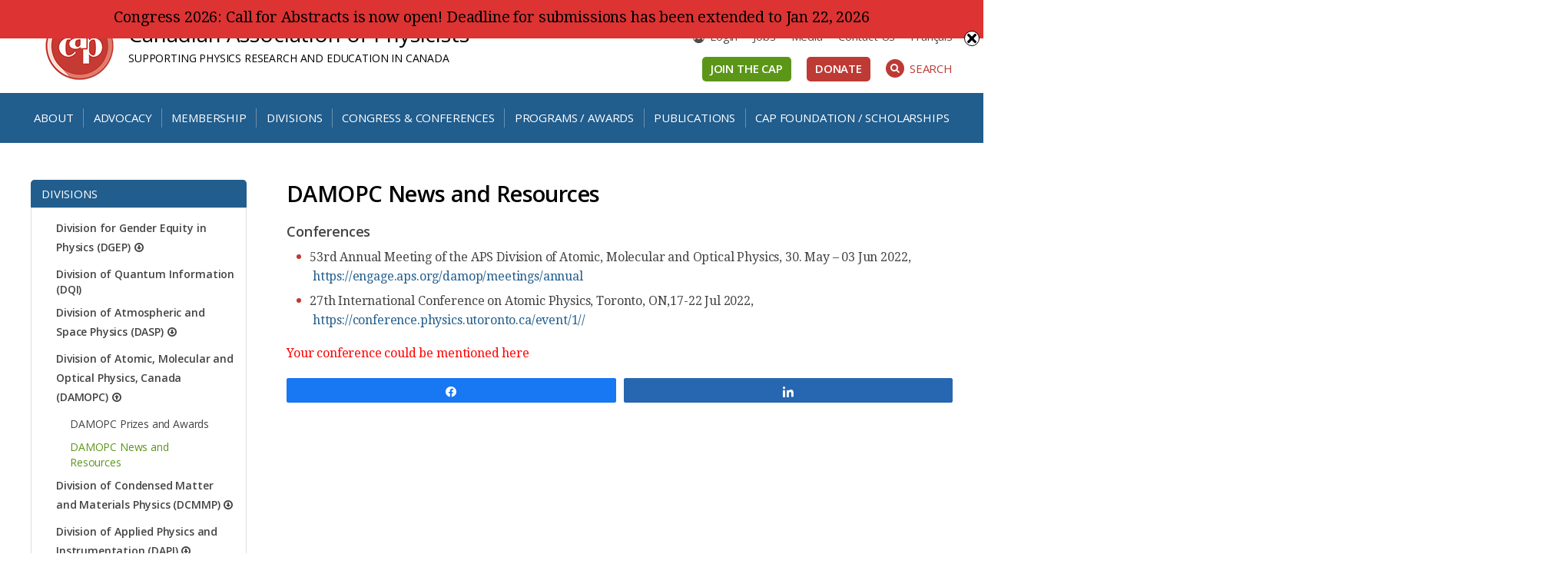

--- FILE ---
content_type: text/html; charset=UTF-8
request_url: https://cap.ca/divisions/damopc/damopc-news-resources/
body_size: 96446
content:
<!doctype html>

<!--[if lt IE 7]><html lang="en-US" class="no-js lt-ie9 lt-ie8 lt-ie7"><![endif]-->
<!--[if (IE 7)&!(IEMobile)]><html lang="en-US" class="no-js lt-ie9 lt-ie8"><![endif]-->
<!--[if (IE 8)&!(IEMobile)]><html lang="en-US" class="no-js lt-ie9"><![endif]-->
<!--[if gt IE 8]><!--> <html lang="en-US" class="no-js"><!--<![endif]-->

	<head>
		<meta charset="utf-8">

				<meta http-equiv="X-UA-Compatible" content="IE=edge">

		<title>Canadian Association of Physicists  DAMOPC News and Resources</title>

				<meta name="HandheldFriendly" content="True">
		<meta name="MobileOptimized" content="320">
		<meta name="viewport" content="width=device-width, initial-scale=1"/>

				<link rel="apple-touch-icon" href="https://cap.ca/wp-content/themes/cap/library/images/apple-touch-icon.png">
		<link rel="icon" href="https://cap.ca/wp-content/themes/cap/favicon.png">
		<!--[if IE]>
			<link rel="shortcut icon" href="https://cap.ca/wp-content/themes/cap/favicon.ico">
		<![endif]-->
				<meta name="msapplication-TileColor" content="#f01d4f">
		<meta name="msapplication-TileImage" content="https://cap.ca/wp-content/themes/cap/library/images/win8-tile-icon.png">
            <meta name="theme-color" content="#121212">

		<link rel="pingback" href="https://cap.ca/xmlrpc.php">
				<meta name='robots' content='max-image-preview:large' />
<link rel="alternate" hreflang="en" href="https://cap.ca/divisions/damopc/damopc-news-resources/" />
<link rel="alternate" hreflang="fr" href="https://cap.ca/fr/divisions/dpampc/dpampc-nouvelles/" />
<link rel="alternate" hreflang="x-default" href="https://cap.ca/divisions/damopc/damopc-news-resources/" />

<!-- Social Warfare v4.5.6 https://warfareplugins.com - BEGINNING OF OUTPUT -->
<style>
	@font-face {
		font-family: "sw-icon-font";
		src:url("https://cap.ca/wp-content/plugins/social-warfare/assets/fonts/sw-icon-font.eot?ver=4.5.6");
		src:url("https://cap.ca/wp-content/plugins/social-warfare/assets/fonts/sw-icon-font.eot?ver=4.5.6#iefix") format("embedded-opentype"),
		url("https://cap.ca/wp-content/plugins/social-warfare/assets/fonts/sw-icon-font.woff?ver=4.5.6") format("woff"),
		url("https://cap.ca/wp-content/plugins/social-warfare/assets/fonts/sw-icon-font.ttf?ver=4.5.6") format("truetype"),
		url("https://cap.ca/wp-content/plugins/social-warfare/assets/fonts/sw-icon-font.svg?ver=4.5.6#1445203416") format("svg");
		font-weight: normal;
		font-style: normal;
		font-display:block;
	}
</style>
<!-- Social Warfare v4.5.6 https://warfareplugins.com - END OF OUTPUT -->

<link rel='dns-prefetch' href='//maxcdn.bootstrapcdn.com' />
<link rel='dns-prefetch' href='//fonts.googleapis.com' />
<link rel="alternate" type="application/rss+xml" title="Canadian Association of Physicists &raquo; Feed" href="https://cap.ca/feed/" />
<link rel="alternate" title="oEmbed (JSON)" type="application/json+oembed" href="https://cap.ca/wp-json/oembed/1.0/embed?url=https%3A%2F%2Fcap.ca%2Fdivisions%2Fdamopc%2Fdamopc-news-resources%2F" />
<link rel="alternate" title="oEmbed (XML)" type="text/xml+oembed" href="https://cap.ca/wp-json/oembed/1.0/embed?url=https%3A%2F%2Fcap.ca%2Fdivisions%2Fdamopc%2Fdamopc-news-resources%2F&#038;format=xml" />
<style id='wp-img-auto-sizes-contain-inline-css' type='text/css'>
img:is([sizes=auto i],[sizes^="auto," i]){contain-intrinsic-size:3000px 1500px}
/*# sourceURL=wp-img-auto-sizes-contain-inline-css */
</style>
<link rel='stylesheet' id='social-warfare-block-css-css' href='https://cap.ca/wp-content/plugins/social-warfare/assets/js/post-editor/dist/blocks.style.build.css' type='text/css' media='all' />
<style id='wp-emoji-styles-inline-css' type='text/css'>

	img.wp-smiley, img.emoji {
		display: inline !important;
		border: none !important;
		box-shadow: none !important;
		height: 1em !important;
		width: 1em !important;
		margin: 0 0.07em !important;
		vertical-align: -0.1em !important;
		background: none !important;
		padding: 0 !important;
	}
/*# sourceURL=wp-emoji-styles-inline-css */
</style>
<link rel='stylesheet' id='wp-block-library-css' href='https://cap.ca/wp-includes/css/dist/block-library/style.min.css' type='text/css' media='all' />
<style id='global-styles-inline-css' type='text/css'>
:root{--wp--preset--aspect-ratio--square: 1;--wp--preset--aspect-ratio--4-3: 4/3;--wp--preset--aspect-ratio--3-4: 3/4;--wp--preset--aspect-ratio--3-2: 3/2;--wp--preset--aspect-ratio--2-3: 2/3;--wp--preset--aspect-ratio--16-9: 16/9;--wp--preset--aspect-ratio--9-16: 9/16;--wp--preset--color--black: #000000;--wp--preset--color--cyan-bluish-gray: #abb8c3;--wp--preset--color--white: #ffffff;--wp--preset--color--pale-pink: #f78da7;--wp--preset--color--vivid-red: #cf2e2e;--wp--preset--color--luminous-vivid-orange: #ff6900;--wp--preset--color--luminous-vivid-amber: #fcb900;--wp--preset--color--light-green-cyan: #7bdcb5;--wp--preset--color--vivid-green-cyan: #00d084;--wp--preset--color--pale-cyan-blue: #8ed1fc;--wp--preset--color--vivid-cyan-blue: #0693e3;--wp--preset--color--vivid-purple: #9b51e0;--wp--preset--gradient--vivid-cyan-blue-to-vivid-purple: linear-gradient(135deg,rgb(6,147,227) 0%,rgb(155,81,224) 100%);--wp--preset--gradient--light-green-cyan-to-vivid-green-cyan: linear-gradient(135deg,rgb(122,220,180) 0%,rgb(0,208,130) 100%);--wp--preset--gradient--luminous-vivid-amber-to-luminous-vivid-orange: linear-gradient(135deg,rgb(252,185,0) 0%,rgb(255,105,0) 100%);--wp--preset--gradient--luminous-vivid-orange-to-vivid-red: linear-gradient(135deg,rgb(255,105,0) 0%,rgb(207,46,46) 100%);--wp--preset--gradient--very-light-gray-to-cyan-bluish-gray: linear-gradient(135deg,rgb(238,238,238) 0%,rgb(169,184,195) 100%);--wp--preset--gradient--cool-to-warm-spectrum: linear-gradient(135deg,rgb(74,234,220) 0%,rgb(151,120,209) 20%,rgb(207,42,186) 40%,rgb(238,44,130) 60%,rgb(251,105,98) 80%,rgb(254,248,76) 100%);--wp--preset--gradient--blush-light-purple: linear-gradient(135deg,rgb(255,206,236) 0%,rgb(152,150,240) 100%);--wp--preset--gradient--blush-bordeaux: linear-gradient(135deg,rgb(254,205,165) 0%,rgb(254,45,45) 50%,rgb(107,0,62) 100%);--wp--preset--gradient--luminous-dusk: linear-gradient(135deg,rgb(255,203,112) 0%,rgb(199,81,192) 50%,rgb(65,88,208) 100%);--wp--preset--gradient--pale-ocean: linear-gradient(135deg,rgb(255,245,203) 0%,rgb(182,227,212) 50%,rgb(51,167,181) 100%);--wp--preset--gradient--electric-grass: linear-gradient(135deg,rgb(202,248,128) 0%,rgb(113,206,126) 100%);--wp--preset--gradient--midnight: linear-gradient(135deg,rgb(2,3,129) 0%,rgb(40,116,252) 100%);--wp--preset--font-size--small: 13px;--wp--preset--font-size--medium: 20px;--wp--preset--font-size--large: 36px;--wp--preset--font-size--x-large: 42px;--wp--preset--spacing--20: 0.44rem;--wp--preset--spacing--30: 0.67rem;--wp--preset--spacing--40: 1rem;--wp--preset--spacing--50: 1.5rem;--wp--preset--spacing--60: 2.25rem;--wp--preset--spacing--70: 3.38rem;--wp--preset--spacing--80: 5.06rem;--wp--preset--shadow--natural: 6px 6px 9px rgba(0, 0, 0, 0.2);--wp--preset--shadow--deep: 12px 12px 50px rgba(0, 0, 0, 0.4);--wp--preset--shadow--sharp: 6px 6px 0px rgba(0, 0, 0, 0.2);--wp--preset--shadow--outlined: 6px 6px 0px -3px rgb(255, 255, 255), 6px 6px rgb(0, 0, 0);--wp--preset--shadow--crisp: 6px 6px 0px rgb(0, 0, 0);}:where(.is-layout-flex){gap: 0.5em;}:where(.is-layout-grid){gap: 0.5em;}body .is-layout-flex{display: flex;}.is-layout-flex{flex-wrap: wrap;align-items: center;}.is-layout-flex > :is(*, div){margin: 0;}body .is-layout-grid{display: grid;}.is-layout-grid > :is(*, div){margin: 0;}:where(.wp-block-columns.is-layout-flex){gap: 2em;}:where(.wp-block-columns.is-layout-grid){gap: 2em;}:where(.wp-block-post-template.is-layout-flex){gap: 1.25em;}:where(.wp-block-post-template.is-layout-grid){gap: 1.25em;}.has-black-color{color: var(--wp--preset--color--black) !important;}.has-cyan-bluish-gray-color{color: var(--wp--preset--color--cyan-bluish-gray) !important;}.has-white-color{color: var(--wp--preset--color--white) !important;}.has-pale-pink-color{color: var(--wp--preset--color--pale-pink) !important;}.has-vivid-red-color{color: var(--wp--preset--color--vivid-red) !important;}.has-luminous-vivid-orange-color{color: var(--wp--preset--color--luminous-vivid-orange) !important;}.has-luminous-vivid-amber-color{color: var(--wp--preset--color--luminous-vivid-amber) !important;}.has-light-green-cyan-color{color: var(--wp--preset--color--light-green-cyan) !important;}.has-vivid-green-cyan-color{color: var(--wp--preset--color--vivid-green-cyan) !important;}.has-pale-cyan-blue-color{color: var(--wp--preset--color--pale-cyan-blue) !important;}.has-vivid-cyan-blue-color{color: var(--wp--preset--color--vivid-cyan-blue) !important;}.has-vivid-purple-color{color: var(--wp--preset--color--vivid-purple) !important;}.has-black-background-color{background-color: var(--wp--preset--color--black) !important;}.has-cyan-bluish-gray-background-color{background-color: var(--wp--preset--color--cyan-bluish-gray) !important;}.has-white-background-color{background-color: var(--wp--preset--color--white) !important;}.has-pale-pink-background-color{background-color: var(--wp--preset--color--pale-pink) !important;}.has-vivid-red-background-color{background-color: var(--wp--preset--color--vivid-red) !important;}.has-luminous-vivid-orange-background-color{background-color: var(--wp--preset--color--luminous-vivid-orange) !important;}.has-luminous-vivid-amber-background-color{background-color: var(--wp--preset--color--luminous-vivid-amber) !important;}.has-light-green-cyan-background-color{background-color: var(--wp--preset--color--light-green-cyan) !important;}.has-vivid-green-cyan-background-color{background-color: var(--wp--preset--color--vivid-green-cyan) !important;}.has-pale-cyan-blue-background-color{background-color: var(--wp--preset--color--pale-cyan-blue) !important;}.has-vivid-cyan-blue-background-color{background-color: var(--wp--preset--color--vivid-cyan-blue) !important;}.has-vivid-purple-background-color{background-color: var(--wp--preset--color--vivid-purple) !important;}.has-black-border-color{border-color: var(--wp--preset--color--black) !important;}.has-cyan-bluish-gray-border-color{border-color: var(--wp--preset--color--cyan-bluish-gray) !important;}.has-white-border-color{border-color: var(--wp--preset--color--white) !important;}.has-pale-pink-border-color{border-color: var(--wp--preset--color--pale-pink) !important;}.has-vivid-red-border-color{border-color: var(--wp--preset--color--vivid-red) !important;}.has-luminous-vivid-orange-border-color{border-color: var(--wp--preset--color--luminous-vivid-orange) !important;}.has-luminous-vivid-amber-border-color{border-color: var(--wp--preset--color--luminous-vivid-amber) !important;}.has-light-green-cyan-border-color{border-color: var(--wp--preset--color--light-green-cyan) !important;}.has-vivid-green-cyan-border-color{border-color: var(--wp--preset--color--vivid-green-cyan) !important;}.has-pale-cyan-blue-border-color{border-color: var(--wp--preset--color--pale-cyan-blue) !important;}.has-vivid-cyan-blue-border-color{border-color: var(--wp--preset--color--vivid-cyan-blue) !important;}.has-vivid-purple-border-color{border-color: var(--wp--preset--color--vivid-purple) !important;}.has-vivid-cyan-blue-to-vivid-purple-gradient-background{background: var(--wp--preset--gradient--vivid-cyan-blue-to-vivid-purple) !important;}.has-light-green-cyan-to-vivid-green-cyan-gradient-background{background: var(--wp--preset--gradient--light-green-cyan-to-vivid-green-cyan) !important;}.has-luminous-vivid-amber-to-luminous-vivid-orange-gradient-background{background: var(--wp--preset--gradient--luminous-vivid-amber-to-luminous-vivid-orange) !important;}.has-luminous-vivid-orange-to-vivid-red-gradient-background{background: var(--wp--preset--gradient--luminous-vivid-orange-to-vivid-red) !important;}.has-very-light-gray-to-cyan-bluish-gray-gradient-background{background: var(--wp--preset--gradient--very-light-gray-to-cyan-bluish-gray) !important;}.has-cool-to-warm-spectrum-gradient-background{background: var(--wp--preset--gradient--cool-to-warm-spectrum) !important;}.has-blush-light-purple-gradient-background{background: var(--wp--preset--gradient--blush-light-purple) !important;}.has-blush-bordeaux-gradient-background{background: var(--wp--preset--gradient--blush-bordeaux) !important;}.has-luminous-dusk-gradient-background{background: var(--wp--preset--gradient--luminous-dusk) !important;}.has-pale-ocean-gradient-background{background: var(--wp--preset--gradient--pale-ocean) !important;}.has-electric-grass-gradient-background{background: var(--wp--preset--gradient--electric-grass) !important;}.has-midnight-gradient-background{background: var(--wp--preset--gradient--midnight) !important;}.has-small-font-size{font-size: var(--wp--preset--font-size--small) !important;}.has-medium-font-size{font-size: var(--wp--preset--font-size--medium) !important;}.has-large-font-size{font-size: var(--wp--preset--font-size--large) !important;}.has-x-large-font-size{font-size: var(--wp--preset--font-size--x-large) !important;}
/*# sourceURL=global-styles-inline-css */
</style>

<style id='classic-theme-styles-inline-css' type='text/css'>
/*! This file is auto-generated */
.wp-block-button__link{color:#fff;background-color:#32373c;border-radius:9999px;box-shadow:none;text-decoration:none;padding:calc(.667em + 2px) calc(1.333em + 2px);font-size:1.125em}.wp-block-file__button{background:#32373c;color:#fff;text-decoration:none}
/*# sourceURL=/wp-includes/css/classic-themes.min.css */
</style>
<link rel='stylesheet' id='jb_admin_blocks_shortcodes-css' href='https://cap.ca/wp-content/plugins/jobboardwp/assets/admin/css/blocks.min.css' type='text/css' media='all' />
<link rel='stylesheet' id='jb-fa-css' href='https://cap.ca/wp-content/plugins/jobboardwp/assets/common/libs/fontawesome/css/v4-shims.min.css' type='text/css' media='all' />
<link rel='stylesheet' id='jb-far-css' href='https://cap.ca/wp-content/plugins/jobboardwp/assets/common/libs/fontawesome/css/regular.min.css' type='text/css' media='all' />
<link rel='stylesheet' id='jb-fas-css' href='https://cap.ca/wp-content/plugins/jobboardwp/assets/common/libs/fontawesome/css/solid.min.css' type='text/css' media='all' />
<link rel='stylesheet' id='jb-fab-css' href='https://cap.ca/wp-content/plugins/jobboardwp/assets/common/libs/fontawesome/css/brands.min.css' type='text/css' media='all' />
<link rel='stylesheet' id='jb-font-awesome-css' href='https://cap.ca/wp-content/plugins/jobboardwp/assets/common/libs/fontawesome/css/fontawesome.min.css' type='text/css' media='all' />
<link rel='stylesheet' id='mptt-style-css' href='https://cap.ca/wp-content/plugins/mp-timetable/media/css/style.css' type='text/css' media='all' />
<link rel='stylesheet' id='swnza_css-css' href='https://cap.ca/wp-content/plugins/sitewide-notice-wp/css/swnza.css' type='text/css' media='all' />
<link rel='stylesheet' id='wpml-legacy-horizontal-list-0-css' href='https://cap.ca/wp-content/plugins/sitepress-multilingual-cms/templates/language-switchers/legacy-list-horizontal/style.min.css' type='text/css' media='all' />
<link rel='stylesheet' id='wpml-menu-item-0-css' href='https://cap.ca/wp-content/plugins/sitepress-multilingual-cms/templates/language-switchers/menu-item/style.min.css' type='text/css' media='all' />
<link rel='stylesheet' id='extensive-vc-main-style-css' href='https://cap.ca/wp-content/plugins/extensive-vc-addon/assets/css/main.min.css' type='text/css' media='all' />
<link rel='stylesheet' id='ionicons-css' href='https://cap.ca/wp-content/plugins/extensive-vc-addon/assets/css/ion-icons/css/ionicons.min.css' type='text/css' media='all' />
<link rel='stylesheet' id='social_warfare-css' href='https://cap.ca/wp-content/plugins/social-warfare/assets/css/style.min.css' type='text/css' media='all' />
<link rel='stylesheet' id='cms-navigation-style-base-css' href='https://cap.ca/wp-content/plugins/wpml-cms-nav/res/css/cms-navigation-base.css' type='text/css' media='screen' />
<link rel='stylesheet' id='cms-navigation-style-css' href='https://cap.ca/wp-content/plugins/wpml-cms-nav/res/css/cms-navigation.css' type='text/css' media='screen' />
<link rel='stylesheet' id='fontaweome-css' href='//maxcdn.bootstrapcdn.com/font-awesome/4.7.0/css/font-awesome.min.css' type='text/css' media='all' />
<link rel='stylesheet' id='fonts-css' href='//fonts.googleapis.com/css?family=Droid+Serif%3A400%2C400i%2C700%2C700i%7COpen+Sans%3A400%2C400i%2C600%2C600i%2C700%2C700i' type='text/css' media='all' />
<link rel='stylesheet' id='extensive-vc-google-fonts-css' href='https://fonts.googleapis.com/css?family=Raleway%3A400%2C500%2C600%2C700%2C800%2C900%7CPoppins%3A400%2C700&#038;subset=latin-ext' type='text/css' media='all' />
<link rel='stylesheet' id='select2-css' href='https://cap.ca/wp-content/plugins/jobboardwp/assets/common/libs/select2/css/select2.min.css' type='text/css' media='all' />
<link rel='stylesheet' id='dashicons-css' href='https://cap.ca/wp-includes/css/dashicons.min.css' type='text/css' media='all' />
<link rel='stylesheet' id='jquery-ui-css' href='https://cap.ca/wp-content/plugins/jobboardwp/assets/common/libs/jquery-ui/jquery-ui.min.css' type='text/css' media='all' />
<link rel='stylesheet' id='jb-helptip-css' href='https://cap.ca/wp-content/plugins/jobboardwp/assets/common/css/helptip.min.css' type='text/css' media='all' />
<link rel='stylesheet' id='jb-common-css' href='https://cap.ca/wp-content/plugins/jobboardwp/assets/frontend/css/common.min.css' type='text/css' media='all' />
<link rel='stylesheet' id='jb-job-css' href='https://cap.ca/wp-content/plugins/jobboardwp/assets/frontend/css/job.min.css' type='text/css' media='all' />
<link rel='stylesheet' id='jb-jobs-css' href='https://cap.ca/wp-content/plugins/jobboardwp/assets/frontend/css/jobs.min.css' type='text/css' media='all' />
<link rel='stylesheet' id='jb-jobs-widget-css' href='https://cap.ca/wp-content/plugins/jobboardwp/assets/frontend/css/jobs-widget.min.css' type='text/css' media='all' />
<link rel='stylesheet' id='jb-jobs-dashboard-css' href='https://cap.ca/wp-content/plugins/jobboardwp/assets/frontend/css/jobs-dashboard.min.css' type='text/css' media='all' />
<link rel='stylesheet' id='jb-job-categories-css' href='https://cap.ca/wp-content/plugins/jobboardwp/assets/frontend/css/job-categories.min.css' type='text/css' media='all' />
<link rel='stylesheet' id='flexslider-style-css' href='https://cap.ca/wp-content/themes/cap/library/js/libs/css/flexslider.css' type='text/css' media='all' />
<link rel='stylesheet' id='envision-stylesheet-css' href='https://cap.ca/wp-content/themes/cap/library/css/style.css' type='text/css' media='all' />
<script type="text/javascript" src="https://cap.ca/wp-includes/js/jquery/jquery.min.js" id="jquery-core-js"></script>
<script type="text/javascript" src="https://cap.ca/wp-includes/js/jquery/jquery-migrate.min.js" id="jquery-migrate-js"></script>
<script type="text/javascript" src="https://cap.ca/wp-includes/js/plupload/moxie.min.js" id="moxiejs-js"></script>
<script type="text/javascript" src="https://cap.ca/wp-includes/js/plupload/plupload.min.js" id="plupload-js"></script>
<script type="text/javascript" src="https://cap.ca/wp-content/themes/cap/library/js/libs/modernizr.custom.min.js" id="envision-modernizr-js"></script>
<script></script><link rel="https://api.w.org/" href="https://cap.ca/wp-json/" /><link rel="alternate" title="JSON" type="application/json" href="https://cap.ca/wp-json/wp/v2/pages/2513" /><link rel="canonical" href="https://cap.ca/divisions/damopc/damopc-news-resources/" />
<link rel='shortlink' href='https://cap.ca/?p=2513' />
<meta name="generator" content="WPML ver:4.8.6 stt:1,4;" />
<noscript><style type="text/css">.mptt-shortcode-wrapper .mptt-shortcode-table:first-of-type{display:table!important}.mptt-shortcode-wrapper .mptt-shortcode-table .mptt-event-container:hover{height:auto!important;min-height:100%!important}body.mprm_ie_browser .mptt-shortcode-wrapper .mptt-event-container{height:auto!important}@media (max-width:767px){.mptt-shortcode-wrapper .mptt-shortcode-table:first-of-type{display:none!important}}</style></noscript><script type="text/javascript">//<![CDATA[
  function external_links_in_new_windows_loop() {
    if (!document.links) {
      document.links = document.getElementsByTagName('a');
    }
    var change_link = false;
    var force = '';
    var ignore = 'forms.cap.ca';

    for (var t=0; t<document.links.length; t++) {
      var all_links = document.links[t];
      change_link = false;
      
      if(document.links[t].hasAttribute('onClick') == false) {
        // forced if the address starts with http (or also https), but does not link to the current domain
        if(all_links.href.search(/^http/) != -1 && all_links.href.search('cap.ca') == -1 && all_links.href.search(/^#/) == -1) {
          // console.log('Changed ' + all_links.href);
          change_link = true;
        }
          
        if(force != '' && all_links.href.search(force) != -1) {
          // forced
          // console.log('force ' + all_links.href);
          change_link = true;
        }
        
        if(ignore != '' && all_links.href.search(ignore) != -1) {
          // console.log('ignore ' + all_links.href);
          // ignored
          change_link = false;
        }

        if(change_link == true) {
          // console.log('Changed ' + all_links.href);
          document.links[t].setAttribute('onClick', 'javascript:window.open(\'' + all_links.href.replace(/'/g, '') + '\', \'_blank\', \'noopener\'); return false;');
          document.links[t].removeAttribute('target');
        }
      }
    }
  }
  
  // Load
  function external_links_in_new_windows_load(func)
  {  
    var oldonload = window.onload;
    if (typeof window.onload != 'function'){
      window.onload = func;
    } else {
      window.onload = function(){
        oldonload();
        func();
      }
    }
  }

  external_links_in_new_windows_load(external_links_in_new_windows_loop);
  //]]></script>


        <script type="text/javascript">
            var jQueryMigrateHelperHasSentDowngrade = false;

			window.onerror = function( msg, url, line, col, error ) {
				// Break out early, do not processing if a downgrade reqeust was already sent.
				if ( jQueryMigrateHelperHasSentDowngrade ) {
					return true;
                }

				var xhr = new XMLHttpRequest();
				var nonce = 'e9ca4530e4';
				var jQueryFunctions = [
					'andSelf',
					'browser',
					'live',
					'boxModel',
					'support.boxModel',
					'size',
					'swap',
					'clean',
					'sub',
                ];
				var match_pattern = /\)\.(.+?) is not a function/;
                var erroredFunction = msg.match( match_pattern );

                // If there was no matching functions, do not try to downgrade.
                if ( null === erroredFunction || typeof erroredFunction !== 'object' || typeof erroredFunction[1] === "undefined" || -1 === jQueryFunctions.indexOf( erroredFunction[1] ) ) {
                    return true;
                }

                // Set that we've now attempted a downgrade request.
                jQueryMigrateHelperHasSentDowngrade = true;

				xhr.open( 'POST', 'https://cap.ca/wp-admin/admin-ajax.php' );
				xhr.setRequestHeader( 'Content-Type', 'application/x-www-form-urlencoded' );
				xhr.onload = function () {
					var response,
                        reload = false;

					if ( 200 === xhr.status ) {
                        try {
                        	response = JSON.parse( xhr.response );

                        	reload = response.data.reload;
                        } catch ( e ) {
                        	reload = false;
                        }
                    }

					// Automatically reload the page if a deprecation caused an automatic downgrade, ensure visitors get the best possible experience.
					if ( reload ) {
						location.reload();
                    }
				};

				xhr.send( encodeURI( 'action=jquery-migrate-downgrade-version&_wpnonce=' + nonce ) );

				// Suppress error alerts in older browsers
				return true;
			}
        </script>

		<meta name="generator" content="Powered by WPBakery Page Builder - drag and drop page builder for WordPress."/>
<noscript><style> .wpb_animate_when_almost_visible { opacity: 1; }</style></noscript>		
				
	<link rel='stylesheet' id='js_composer_front-css' href='https://cap.ca/wp-content/plugins/js_composer/assets/css/js_composer.min.css' type='text/css' media='all' />
<link rel='stylesheet' id='vc_animate-css-css' href='https://cap.ca/wp-content/plugins/js_composer/assets/lib/vendor/node_modules/animate.css/animate.min.css' type='text/css' media='all' />
</head>

	<body class="wp-singular page-template-default page page-id-2513 page-child parent-pageid-2511 wp-theme-cap extensive-vc-1.9.1 evc-predefined-style wpb-js-composer js-comp-ver-7.9 vc_responsive" itemscope itemtype="http://schema.org/WebPage">
    		<div id="container">

			<header class="header" role="banner" itemscope itemtype="http://schema.org/WPHeader">
                
				<div id="inner-header" class="wrap cf">

                    <div class="row">
                            <div class="col-m-12 col-t-12 col-d-7 cf">
                                <div id="siteinfo">
                                    <span class="logo"><a href="https://cap.ca" rel="nofollow"><img src="https://cap.ca/wp-content/themes/cap/library/images/logo.png" alt="Canadian Association of Physicists"></a></span>
                                    <div class="floatoverflow">
					                    <span class="name" itemscope itemtype="http://schema.org/Organization"><a href="https://cap.ca" rel="nofollow">Canadian Association of Physicists</a></span>
                                        <span class="description m-hide">SUPPORTING PHYSICS RESEARCH AND EDUCATION IN CANADA</span>
                                    </div>
                                </div>
                            </div>
                            <div class="col-d-5 d-only cf">
					            <nav id="header-menu" class="cf" role="navigation" itemscope itemtype="http://schema.org/SiteNavigationElement">
						            <ul id="menu-header-menu" class="nav top-links cf"><li id="menu-item-3745" class="menu-item menu-item-type-custom menu-item-object-custom menu-item-3745"><a href="https://crm.cap.ca/en/user/login/">Login</a></li>
<li id="menu-item-11836" class="menu-item menu-item-type-custom menu-item-object-custom menu-item-11836"><a href="https://cap.ca/programs/resources-university-student-parent/employment-opportunities/">Jobs</a></li>
<li id="menu-item-6598" class="menu-item menu-item-type-custom menu-item-object-custom menu-item-6598"><a href="https://cap.ca/about-us/contact/">Media</a></li>
<li id="menu-item-5064" class="menu-item menu-item-type-post_type menu-item-object-page menu-item-5064"><a href="https://cap.ca/about-us/contact/">Contact Us</a></li>
<li id="menu-item-wpml-ls-3-fr" class="menu-item wpml-ls-slot-3 wpml-ls-item wpml-ls-item-fr wpml-ls-menu-item wpml-ls-first-item wpml-ls-last-item menu-item-type-wpml_ls_menu_item menu-item-object-wpml_ls_menu_item menu-item-wpml-ls-3-fr"><a href="https://cap.ca/fr/divisions/dpampc/dpampc-nouvelles/" title="Switch to Français" aria-label="Switch to Français" role="menuitem"><span class="wpml-ls-native" lang="fr">Français</span></a></li>
</ul>					            </nav>

                                <div class="header-ctas cf">
                                                                            <a class="green-btn" href="https://cap.ca/membership/">Join the CAP</a>
                                                                                                                <a class="red-btn" href="https://cap.ca/capf/donate">Donate</a>
                                                                        <a id="searchsite" href="#"><span class="fa fa-search" aria-hidden="true"></span>Search</a>
                                </div>
                            </div>
                    </div> <!--END ROW-->

                </div>
                                <div class="main-menu-wrap extra-space">
                                    <div class="d-wrap cf">
                        <div id="menu-toggle" class="d-hide"><span class="fa fa-bars" aria-hidden="true"></span>Menu</div>
                        <div class="d-hide tablet-ctas">
                                                            <a class="green-btn" href="https://cap.ca/membership/">Join the CAP</a>
                                                                                        <a class="red-btn" href="https://cap.ca/capf/donate">Donate</a>
                                                    </div>
					    <nav id="main-menu" role="navigation" itemscope itemtype="http://schema.org/SiteNavigationElement">
						    <ul id="menu-main-menu" class="nav top-nav cf"><li id="menu-item-5054" class="menu-item menu-item-type-post_type menu-item-object-page menu-item-has-children menu-item-5054"><span class="open-children"><span class="fa fa-chevron-down" aria-hidden="true"></span></span><a href="https://cap.ca/about-us/">About</a>
<ul class="sub-menu">
	<li id="menu-item-5159" class="menu-item menu-item-type-post_type menu-item-object-page menu-item-has-children menu-item-5159"><span class="open-children"><span class="fa fa-chevron-down" aria-hidden="true"></span></span><a href="https://cap.ca/about-us/cap-leadership/">Leadership and Staff</a>
	<ul class="sub-menu">
		<li id="menu-item-13662" class="menu-item menu-item-type-custom menu-item-object-custom menu-item-13662"><span class="open-children"><span class="fa fa-chevron-down" aria-hidden="true"></span></span><a href="https://cap.ca/about-us/cap-leadership/board-directors/">Board of Directors</a></li>
		<li id="menu-item-13663" class="menu-item menu-item-type-custom menu-item-object-custom menu-item-13663"><span class="open-children"><span class="fa fa-chevron-down" aria-hidden="true"></span></span><a href="https://cap.ca/about-us/cap-leadership/advisory-council/">Advisory Council</a></li>
		<li id="menu-item-13664" class="menu-item menu-item-type-custom menu-item-object-custom menu-item-13664"><span class="open-children"><span class="fa fa-chevron-down" aria-hidden="true"></span></span><a href="https://cap.ca/about-us/cap-leadership/staff/">Staff</a></li>
	</ul>
</li>
	<li id="menu-item-5161" class="menu-item menu-item-type-post_type menu-item-object-page menu-item-5161"><span class="open-children"><span class="fa fa-chevron-down" aria-hidden="true"></span></span><a href="https://cap.ca/about-us/divisions-link/">Divisions</a></li>
	<li id="menu-item-5215" class="menu-item menu-item-type-post_type menu-item-object-page menu-item-5215"><span class="open-children"><span class="fa fa-chevron-down" aria-hidden="true"></span></span><a href="https://cap.ca/about-us/committees/">Committees</a></li>
	<li id="menu-item-5217" class="menu-item menu-item-type-post_type menu-item-object-page menu-item-has-children menu-item-5217"><span class="open-children"><span class="fa fa-chevron-down" aria-hidden="true"></span></span><a href="https://cap.ca/about-us/governance/">Governance</a>
	<ul class="sub-menu">
		<li id="menu-item-25406" class="menu-item menu-item-type-post_type menu-item-object-page menu-item-25406"><span class="open-children"><span class="fa fa-chevron-down" aria-hidden="true"></span></span><a href="https://cap.ca/about-us/governance/cap-cnca-laws/">Bylaws and Policies</a></li>
		<li id="menu-item-27409" class="menu-item menu-item-type-post_type menu-item-object-page menu-item-27409"><span class="open-children"><span class="fa fa-chevron-down" aria-hidden="true"></span></span><a href="https://cap.ca/about-us/governance/2025-2029-strategic-plan/">2025-2029 Strategic Plan, with Implementation Plan</a></li>
	</ul>
</li>
	<li id="menu-item-5158" class="menu-item menu-item-type-post_type menu-item-object-page menu-item-has-children menu-item-5158"><span class="open-children"><span class="fa fa-chevron-down" aria-hidden="true"></span></span><a href="https://cap.ca/about-us/history/">History</a>
	<ul class="sub-menu">
		<li id="menu-item-27899" class="menu-item menu-item-type-custom menu-item-object-custom menu-item-27899"><span class="open-children"><span class="fa fa-chevron-down" aria-hidden="true"></span></span><a href="https://cap.ca/about-us/history/past-presidents/">Presidents (current and past)</a></li>
	</ul>
</li>
	<li id="menu-item-5216" class="menu-item menu-item-type-post_type menu-item-object-page menu-item-5216"><span class="open-children"><span class="fa fa-chevron-down" aria-hidden="true"></span></span><a href="https://cap.ca/about-us/cap-reps/">CAP Representatives</a></li>
	<li id="menu-item-19129" class="menu-item menu-item-type-custom menu-item-object-custom menu-item-19129"><span class="open-children"><span class="fa fa-chevron-down" aria-hidden="true"></span></span><a href="https://sac.cap.ca">Student Advisory Council</a></li>
	<li id="menu-item-5157" class="menu-item menu-item-type-post_type menu-item-object-page menu-item-5157"><span class="open-children"><span class="fa fa-chevron-down" aria-hidden="true"></span></span><a href="https://cap.ca/about-us/contact/">Contact Us</a></li>
</ul>
</li>
<li id="menu-item-5062" class="menu-item menu-item-type-post_type menu-item-object-page menu-item-has-children menu-item-5062"><span class="open-children"><span class="fa fa-chevron-down" aria-hidden="true"></span></span><a href="https://cap.ca/science-policy/">Advocacy</a>
<ul class="sub-menu">
	<li id="menu-item-5250" class="menu-item menu-item-type-post_type menu-item-object-page menu-item-5250"><span class="open-children"><span class="fa fa-chevron-down" aria-hidden="true"></span></span><a href="https://cap.ca/science-policy/government-policy-activities/">Government &#038; Science Policy/Advocacy Activities</a></li>
	<li id="menu-item-5251" class="menu-item menu-item-type-post_type menu-item-object-page menu-item-5251"><span class="open-children"><span class="fa fa-chevron-down" aria-hidden="true"></span></span><a href="https://cap.ca/science-policy/science-physics-funding-activities/">Science &#038; Physics Funding Activities</a></li>
	<li id="menu-item-5252" class="menu-item menu-item-type-post_type menu-item-object-page menu-item-5252"><span class="open-children"><span class="fa fa-chevron-down" aria-hidden="true"></span></span><a href="https://cap.ca/science-policy/science-policy-news-link/">Science Policy News</a></li>
</ul>
</li>
<li id="menu-item-5058" class="menu-item menu-item-type-post_type menu-item-object-page menu-item-has-children menu-item-5058"><span class="open-children"><span class="fa fa-chevron-down" aria-hidden="true"></span></span><a href="https://cap.ca/membership/">Membership</a>
<ul class="sub-menu">
	<li id="menu-item-6479" class="menu-item menu-item-type-post_type menu-item-object-page menu-item-6479"><span class="open-children"><span class="fa fa-chevron-down" aria-hidden="true"></span></span><a href="https://cap.ca/membership/physicist-membership/">Regular Membership</a></li>
	<li id="menu-item-6480" class="menu-item menu-item-type-post_type menu-item-object-page menu-item-6480"><span class="open-children"><span class="fa fa-chevron-down" aria-hidden="true"></span></span><a href="https://cap.ca/membership/hscc-membership/">High School/CEGEP/College Teacher Membership</a></li>
	<li id="menu-item-6481" class="menu-item menu-item-type-post_type menu-item-object-page menu-item-6481"><span class="open-children"><span class="fa fa-chevron-down" aria-hidden="true"></span></span><a href="https://cap.ca/membership/graduate-student-membership/">Graduate Student Membership</a></li>
	<li id="menu-item-6482" class="menu-item menu-item-type-post_type menu-item-object-page menu-item-6482"><span class="open-children"><span class="fa fa-chevron-down" aria-hidden="true"></span></span><a href="https://cap.ca/membership/undergraduate-student-affiliateship/">Undergraduate Student Affiliateship</a></li>
	<li id="menu-item-6483" class="menu-item menu-item-type-post_type menu-item-object-page menu-item-6483"><span class="open-children"><span class="fa fa-chevron-down" aria-hidden="true"></span></span><a href="https://cap.ca/membership/corporate-memberships/">Corporate Membership</a></li>
	<li id="menu-item-6486" class="menu-item menu-item-type-post_type menu-item-object-page menu-item-6486"><span class="open-children"><span class="fa fa-chevron-down" aria-hidden="true"></span></span><a href="https://cap.ca/membership/departmental-memberships/">Departmental Membership</a></li>
	<li id="menu-item-6485" class="menu-item menu-item-type-post_type menu-item-object-page menu-item-6485"><span class="open-children"><span class="fa fa-chevron-down" aria-hidden="true"></span></span><a href="https://cap.ca/membership/institutional-memberships/">Institutional Membership</a></li>
	<li id="menu-item-6488" class="menu-item menu-item-type-post_type menu-item-object-page menu-item-6488"><span class="open-children"><span class="fa fa-chevron-down" aria-hidden="true"></span></span><a href="https://cap.ca/membership/affiliateship/">Affiliateship</a></li>
	<li id="menu-item-6489" class="menu-item menu-item-type-post_type menu-item-object-page menu-item-6489"><span class="open-children"><span class="fa fa-chevron-down" aria-hidden="true"></span></span><a href="https://cap.ca/membership/sustaining-membership/">Sustaining Membership</a></li>
	<li id="menu-item-6484" class="menu-item menu-item-type-post_type menu-item-object-page menu-item-6484"><span class="open-children"><span class="fa fa-chevron-down" aria-hidden="true"></span></span><a href="https://cap.ca/membership/fees-and-forms/">Fees and Online Forms</a></li>
	<li id="menu-item-6487" class="menu-item menu-item-type-post_type menu-item-object-page menu-item-6487"><span class="open-children"><span class="fa fa-chevron-down" aria-hidden="true"></span></span><a href="https://cap.ca/membership/member-discounts/">Member Discounts</a></li>
</ul>
</li>
<li id="menu-item-5057" class="menu-item menu-item-type-post_type menu-item-object-page current-page-ancestor menu-item-has-children menu-item-5057"><span class="open-children"><span class="fa fa-chevron-down" aria-hidden="true"></span></span><a href="https://cap.ca/divisions/">Divisions</a>
<ul class="sub-menu">
	<li id="menu-item-6491" class="menu-item menu-item-type-post_type menu-item-object-page menu-item-6491"><span class="open-children"><span class="fa fa-chevron-down" aria-hidden="true"></span></span><a href="https://cap.ca/divisions/dasp/">Division of Atmospheric and Space Physics (DASP)</a></li>
	<li id="menu-item-6492" class="menu-item menu-item-type-post_type menu-item-object-page current-page-ancestor menu-item-6492"><span class="open-children"><span class="fa fa-chevron-down" aria-hidden="true"></span></span><a href="https://cap.ca/divisions/damopc/">Division of Atomic, Molecular and Optical Physics, Canada (DAMOPC)</a></li>
	<li id="menu-item-9023" class="menu-item menu-item-type-post_type menu-item-object-page menu-item-9023"><span class="open-children"><span class="fa fa-chevron-down" aria-hidden="true"></span></span><a href="https://cap.ca/divisions/dapi/">Division of Applied Physics and Instrumentation (DAPI)</a></li>
	<li id="menu-item-6493" class="menu-item menu-item-type-post_type menu-item-object-page menu-item-6493"><span class="open-children"><span class="fa fa-chevron-down" aria-hidden="true"></span></span><a href="https://cap.ca/divisions/dcmmp/">Division of Condensed Matter and Materials Physics (DCMMP)</a></li>
	<li id="menu-item-6490" class="menu-item menu-item-type-post_type menu-item-object-page menu-item-6490"><span class="open-children"><span class="fa fa-chevron-down" aria-hidden="true"></span></span><a href="https://cap.ca/divisions/dgep/">Division for Gender Equity in Physics (DGEP)</a></li>
	<li id="menu-item-6502" class="menu-item menu-item-type-post_type menu-item-object-page menu-item-6502"><span class="open-children"><span class="fa fa-chevron-down" aria-hidden="true"></span></span><a href="https://cap.ca/divisions/dhp/">Division on the History of Physics (DHP)</a></li>
	<li id="menu-item-6496" class="menu-item menu-item-type-post_type menu-item-object-page menu-item-6496"><span class="open-children"><span class="fa fa-chevron-down" aria-hidden="true"></span></span><a href="https://cap.ca/divisions/dnp/">Division of Nuclear Physics (DNP)</a></li>
	<li id="menu-item-6498" class="menu-item menu-item-type-post_type menu-item-object-page menu-item-6498"><span class="open-children"><span class="fa fa-chevron-down" aria-hidden="true"></span></span><a href="https://cap.ca/divisions/dpe/">Division of Physics Education (DPE)</a></li>
	<li id="menu-item-6499" class="menu-item menu-item-type-post_type menu-item-object-page menu-item-6499"><span class="open-children"><span class="fa fa-chevron-down" aria-hidden="true"></span></span><a href="https://cap.ca/divisions/dpmb/">Division of Physics in Medicine and Biology (DPMB)</a></li>
	<li id="menu-item-6500" class="menu-item menu-item-type-post_type menu-item-object-page menu-item-6500"><span class="open-children"><span class="fa fa-chevron-down" aria-hidden="true"></span></span><a href="https://cap.ca/divisions/dpp/">Division of Plasma Physics (DPP)</a></li>
	<li id="menu-item-26251" class="menu-item menu-item-type-post_type menu-item-object-page menu-item-26251"><span class="open-children"><span class="fa fa-chevron-down" aria-hidden="true"></span></span><a href="https://cap.ca/divisions/division-of-quantum-information/">Division of Quantum Information (DQI)</a></li>
	<li id="menu-item-6501" class="menu-item menu-item-type-post_type menu-item-object-page menu-item-6501"><span class="open-children"><span class="fa fa-chevron-down" aria-hidden="true"></span></span><a href="https://cap.ca/divisions/dss/">Division of Surface Sciences (DSS)</a></li>
	<li id="menu-item-6503" class="menu-item menu-item-type-post_type menu-item-object-page menu-item-6503"><span class="open-children"><span class="fa fa-chevron-down" aria-hidden="true"></span></span><a href="https://cap.ca/divisions/dtp/">Division of Theoretical Physics (DTP)</a></li>
	<li id="menu-item-6497" class="menu-item menu-item-type-post_type menu-item-object-page menu-item-6497"><span class="open-children"><span class="fa fa-chevron-down" aria-hidden="true"></span></span><a href="https://cap.ca/divisions/ppd/">Particle Physics Division (PPD)</a></li>
	<li id="menu-item-6504" class="menu-item menu-item-type-post_type menu-item-object-page menu-item-6504"><span class="open-children"><span class="fa fa-chevron-down" aria-hidden="true"></span></span><a href="https://cap.ca/divisions/cgu/">Canadian Geophysical Union (CGU)</a></li>
</ul>
</li>
<li id="menu-item-5056" class="menu-item menu-item-type-post_type menu-item-object-page menu-item-has-children menu-item-5056"><span class="open-children"><span class="fa fa-chevron-down" aria-hidden="true"></span></span><a href="https://cap.ca/congress-conference/">Congress &#038; Conferences</a>
<ul class="sub-menu">
	<li id="menu-item-27609" class="menu-item menu-item-type-post_type menu-item-object-page menu-item-27609"><span class="open-children"><span class="fa fa-chevron-down" aria-hidden="true"></span></span><a href="https://cap.ca/congress-conference/congress2026/">2026 CAP Congress</a></li>
	<li id="menu-item-5263" class="menu-item menu-item-type-post_type menu-item-object-page menu-item-5263"><span class="open-children"><span class="fa fa-chevron-down" aria-hidden="true"></span></span><a href="https://cap.ca/congress-conference/future-congresses/">Future CAP Congresses</a></li>
	<li id="menu-item-5264" class="menu-item menu-item-type-post_type menu-item-object-page menu-item-has-children menu-item-5264"><span class="open-children"><span class="fa fa-chevron-down" aria-hidden="true"></span></span><a href="https://cap.ca/congress-conference/past-congress/">Past CAP Congresses</a>
	<ul class="sub-menu">
		<li id="menu-item-25432" class="menu-item menu-item-type-post_type menu-item-object-page menu-item-25432"><span class="open-children"><span class="fa fa-chevron-down" aria-hidden="true"></span></span><a href="https://cap.ca/congress-conference/past-congress/2025-cap-congress/">2025 CAP Congress, 9-13 June</a></li>
		<li id="menu-item-23582" class="menu-item menu-item-type-post_type menu-item-object-page menu-item-has-children menu-item-23582"><span class="open-children"><span class="fa fa-chevron-down" aria-hidden="true"></span></span><a href="https://cap.ca/congress-conference/past-congress/2024-cap-congress/">2024 CAP Congress</a>
		<ul class="sub-menu">
			<li id="menu-item-24979" class="menu-item menu-item-type-custom menu-item-object-custom menu-item-24979"><span class="open-children"><span class="fa fa-chevron-down" aria-hidden="true"></span></span><a href="https://indico.cern.ch/event/1316311/timetable/">Detailed Congress 2024 Timetable</a></li>
		</ul>
</li>
	</ul>
</li>
	<li id="menu-item-5265" class="menu-item menu-item-type-post_type menu-item-object-page menu-item-5265"><span class="open-children"><span class="fa fa-chevron-down" aria-hidden="true"></span></span><a href="https://cap.ca/congress-conference/herzberg-memorial-public-lecture/">Herzberg Memorial Public Lecture</a></li>
	<li id="menu-item-5266" class="menu-item menu-item-type-post_type menu-item-object-page menu-item-5266"><span class="open-children"><span class="fa fa-chevron-down" aria-hidden="true"></span></span><a href="https://cap.ca/congress-conference/theory-canada/">Theory Canada</a></li>
	<li id="menu-item-5267" class="menu-item menu-item-type-post_type menu-item-object-page menu-item-5267"><span class="open-children"><span class="fa fa-chevron-down" aria-hidden="true"></span></span><a href="https://cap.ca/congress-conference/cam/">CAM Graduate Student Physics Conference</a></li>
	<li id="menu-item-13615" class="menu-item menu-item-type-post_type menu-item-object-page menu-item-13615"><span class="open-children"><span class="fa fa-chevron-down" aria-hidden="true"></span></span><a href="https://cap.ca/?page_id=12519">Women in Physics Canada Conference (WIPC)</a></li>
	<li id="menu-item-5268" class="menu-item menu-item-type-post_type menu-item-object-page menu-item-has-children menu-item-5268"><span class="open-children"><span class="fa fa-chevron-down" aria-hidden="true"></span></span><a href="https://cap.ca/congress-conference/cupc/">Canadian Undergraduate Physics Conference (CUPC)</a>
	<ul class="sub-menu">
		<li id="menu-item-22072" class="menu-item menu-item-type-post_type menu-item-object-page menu-item-22072"><span class="open-children"><span class="fa fa-chevron-down" aria-hidden="true"></span></span><a href="https://cap.ca/congress-conference/cupc/cupc-eoi-online-form/">CUPC Expressions of Interest Online Form</a></li>
	</ul>
</li>
	<li id="menu-item-9046" class="menu-item menu-item-type-custom menu-item-object-custom menu-item-9046"><span class="open-children"><span class="fa fa-chevron-down" aria-hidden="true"></span></span><a href="https://cap.ca/congress-conference/ccuwip/">Canadian Undergraduate Inclusion and Diversity Conference (CCUWiP)</a></li>
	<li id="menu-item-5269" class="menu-item menu-item-type-post_type menu-item-object-page menu-item-5269"><span class="open-children"><span class="fa fa-chevron-down" aria-hidden="true"></span></span><a href="https://cap.ca/congress-conference/sponsored-conferences/">Other Sponsored Conferences</a></li>
	<li id="menu-item-5261" class="menu-item menu-item-type-post_type menu-item-object-page menu-item-5261"><span class="open-children"><span class="fa fa-chevron-down" aria-hidden="true"></span></span><a href="https://cap.ca/congress-conference/upcoming-events/">Upcoming Congresses and Conferences Events</a></li>
</ul>
</li>
<li id="menu-item-5059" class="menu-item menu-item-type-post_type menu-item-object-page menu-item-has-children menu-item-5059"><span class="open-children"><span class="fa fa-chevron-down" aria-hidden="true"></span></span><a href="https://cap.ca/programs/">Programs / Awards</a>
<ul class="sub-menu">
	<li id="menu-item-18537" class="menu-item menu-item-type-post_type menu-item-object-page menu-item-18537"><span class="open-children"><span class="fa fa-chevron-down" aria-hidden="true"></span></span><a href="https://cap.ca/programs/careers-and-employment/jobs/">Job Board</a></li>
	<li id="menu-item-7704" class="menu-item menu-item-type-post_type menu-item-object-page menu-item-7704"><span class="open-children"><span class="fa fa-chevron-down" aria-hidden="true"></span></span><a href="https://cap.ca/programs/careers-and-employment/">Careers and Employment</a></li>
	<li id="menu-item-5259" class="menu-item menu-item-type-post_type menu-item-object-page menu-item-has-children menu-item-5259"><span class="open-children"><span class="fa fa-chevron-down" aria-hidden="true"></span></span><a href="https://cap.ca/programs/recognitions/">Recognitions Program</a>
	<ul class="sub-menu">
		<li id="menu-item-27161" class="menu-item menu-item-type-custom menu-item-object-custom menu-item-27161"><span class="open-children"><span class="fa fa-chevron-down" aria-hidden="true"></span></span><a href="https://cap.ca/programs/recognitions/medal-recipients-year/">Recognitions recipients</a></li>
	</ul>
</li>
	<li id="menu-item-5253" class="menu-item menu-item-type-post_type menu-item-object-page menu-item-5253"><span class="open-children"><span class="fa fa-chevron-down" aria-hidden="true"></span></span><a href="https://cap.ca/programs/science-policy-and-advocacy-link/">Science Policy and Advocacy</a></li>
	<li id="menu-item-5254" class="menu-item menu-item-type-post_type menu-item-object-page menu-item-5254"><span class="open-children"><span class="fa fa-chevron-down" aria-hidden="true"></span></span><a href="https://cap.ca/programs/pphys-certification/">Professional Certification (PPhys)</a></li>
	<li id="menu-item-15072" class="menu-item menu-item-type-post_type menu-item-object-page menu-item-15072"><span class="open-children"><span class="fa fa-chevron-down" aria-hidden="true"></span></span><a href="https://cap.ca/capf/scholarships/">Student Scholarships</a></li>
	<li id="menu-item-5255" class="menu-item menu-item-type-post_type menu-item-object-page menu-item-5255"><span class="open-children"><span class="fa fa-chevron-down" aria-hidden="true"></span></span><a href="https://cap.ca/programs/cap-lecture-tour/">CAP Lecture Tour</a></li>
	<li id="menu-item-5256" class="menu-item menu-item-type-post_type menu-item-object-page menu-item-5256"><span class="open-children"><span class="fa fa-chevron-down" aria-hidden="true"></span></span><a href="https://cap.ca/programs/resources-for-high-school-students-and-parents/">Resources &#038; Prizes for High-school Students</a></li>
	<li id="menu-item-5257" class="menu-item menu-item-type-post_type menu-item-object-page menu-item-5257"><span class="open-children"><span class="fa fa-chevron-down" aria-hidden="true"></span></span><a href="https://cap.ca/programs/resources-university-student-parent/">Resources &#038; Scholarships for University Students</a></li>
	<li id="menu-item-5258" class="menu-item menu-item-type-post_type menu-item-object-page menu-item-5258"><span class="open-children"><span class="fa fa-chevron-down" aria-hidden="true"></span></span><a href="https://cap.ca/programs/resources-physics-educators/">Resources for Physics Educators</a></li>
	<li id="menu-item-12123" class="menu-item menu-item-type-post_type menu-item-object-page menu-item-12123"><span class="open-children"><span class="fa fa-chevron-down" aria-hidden="true"></span></span><a href="https://cap.ca/programs/wall-of-giving/">Wall of Giving</a></li>
	<li id="menu-item-26478" class="menu-item menu-item-type-post_type menu-item-object-page menu-item-26478"><span class="open-children"><span class="fa fa-chevron-down" aria-hidden="true"></span></span><a href="https://cap.ca/programs/iyq/">International Year of Quantum Science and Technology (IYQ)</a></li>
	<li id="menu-item-9824" class="menu-item menu-item-type-post_type menu-item-object-page menu-item-9824"><span class="open-children"><span class="fa fa-chevron-down" aria-hidden="true"></span></span><a href="https://cap.ca/programs/idl/">International Day of Light</a></li>
</ul>
</li>
<li id="menu-item-5060" class="menu-item menu-item-type-post_type menu-item-object-page menu-item-has-children menu-item-5060"><span class="open-children"><span class="fa fa-chevron-down" aria-hidden="true"></span></span><a href="https://cap.ca/publications/">Publications</a>
<ul class="sub-menu">
	<li id="menu-item-5245" class="menu-item menu-item-type-post_type menu-item-object-page menu-item-5245"><span class="open-children"><span class="fa fa-chevron-down" aria-hidden="true"></span></span><a href="https://cap.ca/publications/cap-news/">CAP News</a></li>
	<li id="menu-item-5246" class="menu-item menu-item-type-post_type menu-item-object-page menu-item-5246"><span class="open-children"><span class="fa fa-chevron-down" aria-hidden="true"></span></span><a href="https://cap.ca/publications/physics-canada-pic/">Physics in Canada (PiC)</a></li>
	<li id="menu-item-5249" class="menu-item menu-item-type-post_type menu-item-object-page menu-item-5249"><span class="open-children"><span class="fa fa-chevron-down" aria-hidden="true"></span></span><a href="https://cap.ca/publications/conference-proceedings/">Conference Proceedings</a></li>
	<li id="menu-item-5248" class="menu-item menu-item-type-post_type menu-item-object-page menu-item-5248"><span class="open-children"><span class="fa fa-chevron-down" aria-hidden="true"></span></span><a href="https://cap.ca/publications/other-physics-journals/">Other Physics Journals</a></li>
</ul>
</li>
<li id="menu-item-5055" class="menu-item menu-item-type-post_type menu-item-object-page menu-item-has-children menu-item-5055"><span class="open-children"><span class="fa fa-chevron-down" aria-hidden="true"></span></span><a href="https://cap.ca/capf/">CAP Foundation / Scholarships</a>
<ul class="sub-menu">
	<li id="menu-item-5236" class="menu-item menu-item-type-post_type menu-item-object-page menu-item-5236"><span class="open-children"><span class="fa fa-chevron-down" aria-hidden="true"></span></span><a href="https://cap.ca/capf/directors/">Directors and Officers of the CAP Foundation (CAPF)</a></li>
	<li id="menu-item-18018" class="menu-item menu-item-type-post_type menu-item-object-page menu-item-18018"><span class="open-children"><span class="fa fa-chevron-down" aria-hidden="true"></span></span><a href="https://cap.ca/capf/thank-you-to-our-generous-donors-in-2020/">Thank you to our generous donors in 2020</a></li>
	<li id="menu-item-13980" class="menu-item menu-item-type-post_type menu-item-object-page menu-item-13980"><span class="open-children"><span class="fa fa-chevron-down" aria-hidden="true"></span></span><a href="https://cap.ca/?page_id=13962">Thank you to our generous donors in 2019</a></li>
	<li id="menu-item-7293" class="menu-item menu-item-type-custom menu-item-object-custom menu-item-7293"><span class="open-children"><span class="fa fa-chevron-down" aria-hidden="true"></span></span><a href="https://cap.ca/capf/donate">Donate Now</a></li>
	<li id="menu-item-15053" class="menu-item menu-item-type-post_type menu-item-object-page menu-item-has-children menu-item-15053"><span class="open-children"><span class="fa fa-chevron-down" aria-hidden="true"></span></span><a href="https://cap.ca/capf/student-conferences/">Student Conferences</a>
	<ul class="sub-menu">
		<li id="menu-item-5242" class="menu-item menu-item-type-post_type menu-item-object-page menu-item-5242"><span class="open-children"><span class="fa fa-chevron-down" aria-hidden="true"></span></span><a href="https://cap.ca/capf/canadian-undergraduate-physics-conference-cupc-link/">Canadian Undergraduate Physics Conference (CUPC)</a></li>
		<li id="menu-item-15055" class="menu-item menu-item-type-post_type menu-item-object-page menu-item-15055"><span class="open-children"><span class="fa fa-chevron-down" aria-hidden="true"></span></span><a href="https://cap.ca/congress-conference/ccuwip/">CCUWiP – A Canadian Undergraduate Conference for Inclusion and Diversity in Physics</a></li>
		<li id="menu-item-5243" class="menu-item menu-item-type-post_type menu-item-object-page menu-item-5243"><span class="open-children"><span class="fa fa-chevron-down" aria-hidden="true"></span></span><a href="https://cap.ca/capf/cam-graduate-student-conference-link/">CAM Graduate Student Conference</a></li>
		<li id="menu-item-15054" class="menu-item menu-item-type-post_type menu-item-object-page menu-item-15054"><span class="open-children"><span class="fa fa-chevron-down" aria-hidden="true"></span></span><a href="https://cap.ca/?page_id=12519">Women in Physics Canada Conference (WIPC)</a></li>
	</ul>
</li>
	<li id="menu-item-15044" class="menu-item menu-item-type-post_type menu-item-object-page menu-item-has-children menu-item-15044"><span class="open-children"><span class="fa fa-chevron-down" aria-hidden="true"></span></span><a href="https://cap.ca/capf/scholarships/">Student Scholarships</a>
	<ul class="sub-menu">
		<li id="menu-item-14861" class="menu-item menu-item-type-post_type menu-item-object-page menu-item-14861"><span class="open-children"><span class="fa fa-chevron-down" aria-hidden="true"></span></span><a href="https://cap.ca/capf/scholarships/carswell/">Allan Carswell Physics Educator Scholarship</a></li>
		<li id="menu-item-21265" class="menu-item menu-item-type-post_type menu-item-object-page menu-item-21265"><span class="open-children"><span class="fa fa-chevron-down" aria-hidden="true"></span></span><a href="https://cap.ca/capf/scholarships/stoicheff/">Boris P. Stoicheff Memorial Graduate Scholarship</a></li>
		<li id="menu-item-10473" class="menu-item menu-item-type-post_type menu-item-object-page menu-item-10473"><span class="open-children"><span class="fa fa-chevron-down" aria-hidden="true"></span></span><a href="https://cap.ca/capf/svensson-graduate-scholarship-link/">Svensson Graduate Scholarship</a></li>
	</ul>
</li>
	<li id="menu-item-5238" class="menu-item menu-item-type-post_type menu-item-object-page menu-item-5238"><span class="open-children"><span class="fa fa-chevron-down" aria-hidden="true"></span></span><a href="https://cap.ca/capf/cap-lecture-tour-link/">CAP Lecture Tour</a></li>
	<li id="menu-item-5244" class="menu-item menu-item-type-post_type menu-item-object-page menu-item-5244"><span class="open-children"><span class="fa fa-chevron-down" aria-hidden="true"></span></span><a href="https://cap.ca/capf/canada-wide-science-fair/">Canada Wide Science Fair</a></li>
	<li id="menu-item-22623" class="menu-item menu-item-type-post_type menu-item-object-page menu-item-22623"><span class="open-children"><span class="fa fa-chevron-down" aria-hidden="true"></span></span><a href="https://cap.ca/programs/recognitions/high-school-students/cegep-prize-exam/cap-hs-prize-exam/">High School Prize Exam</a></li>
	<li id="menu-item-5240" class="menu-item menu-item-type-post_type menu-item-object-page menu-item-5240"><span class="open-children"><span class="fa fa-chevron-down" aria-hidden="true"></span></span><a href="https://cap.ca/capf/lloyd-g-elliott-university-prize-exam-link/">Lloyd G. Elliott University Prize Exam</a></li>
</ul>
</li>
<li id="menu-item-5774" class="d-hide menu-item menu-item-type-custom menu-item-object-custom menu-item-5774"><span class="open-children"><span class="fa fa-chevron-down" aria-hidden="true"></span></span><a href="https://crm.cap.ca/en/user/login">Login</a></li>
<li id="menu-item-8348" class="d-hide menu-item menu-item-type-custom menu-item-object-custom menu-item-8348"><span class="open-children"><span class="fa fa-chevron-down" aria-hidden="true"></span></span><a href="https://cap.ca/programs/careers-and-employment/jobs/">Jobs</a></li>
<li id="menu-item-8344" class="d-hide menu-item menu-item-type-custom menu-item-object-custom menu-item-8344"><span class="open-children"><span class="fa fa-chevron-down" aria-hidden="true"></span></span><a href="https://cap.ca/about-us/contact/">Media</a></li>
<li id="menu-item-9165" class="d-hide search-toggle menu-item menu-item-type-custom menu-item-object-custom menu-item-9165"><span class="open-children"><span class="fa fa-chevron-down" aria-hidden="true"></span></span><a href="#">Search</a></li>
<li id="menu-item-wpml-ls-2-fr" class="menu-item wpml-ls-slot-2 wpml-ls-item wpml-ls-item-fr wpml-ls-menu-item wpml-ls-first-item wpml-ls-last-item menu-item-type-wpml_ls_menu_item menu-item-object-wpml_ls_menu_item menu-item-wpml-ls-2-fr"><span class="open-children"><span class="fa fa-chevron-down" aria-hidden="true"></span></span><a href="https://cap.ca/fr/divisions/dpampc/dpampc-nouvelles/" title="Switch to Français" aria-label="Switch to Français" role="menuitem"><span class="wpml-ls-native" lang="fr">Français</span></a></li>
</ul>					    </nav>
				    </div>
                                        <div id="sidebarfold" class="cf">
                        Divisions <span class="fa fa-plus" aria-hidden="true"></span>                    </div>
                                    </div>

			</header>

<div id="search-overlay">
    <div class="search-container">
        <div class="close">
            <span class="fa fa-times" aria-hidden="true"></span>        </div>
        <form role="search" method="get" id="searchform" class="searchform" action="https://cap.ca/">
        <div>
            <label for="s">Search</label>
            <input type="search" id="s" class="autocompletesearch" name="s" value="">
            <button type="submit" id="searchsubmit" class="blue-btn"><span class="fa fa-search" aria-hidden="true"></span>Search</button>
        </div>
        </form>
    </div>
</div>
<div id="content">
    
	<div id="inner-content" class="wrap cf">
            
                        <aside class="sidebar side-col">
                <div class="widget siblings"><h4 class="widgettitle"><a href="https://cap.ca/divisions/">Divisions</a></h4><ul><li class="page_item page-item-2507 page_item_has_children"><a href="https://cap.ca/divisions/dgep/">Division for Gender Equity in Physics (DGEP)</a>
<ul class='children'>
	<li class="page_item page-item-2508"><a href="https://cap.ca/divisions/dgep/resources/">DGEP News and Resources</a></li>
</ul>
</li>
<li class="page_item page-item-25910"><a href="https://cap.ca/divisions/division-of-quantum-information/">Division of Quantum Information (DQI)</a></li>
<li class="page_item page-item-2509 page_item_has_children"><a href="https://cap.ca/divisions/dasp/">Division of Atmospheric and Space Physics (DASP)</a>
<ul class='children'>
	<li class="page_item page-item-2510"><a href="https://cap.ca/divisions/dasp/dasp-news-resources/">DASP News and Resources</a></li>
</ul>
</li>
<li class="page_item page-item-2511 page_item_has_children current_page_ancestor current_page_parent"><a href="https://cap.ca/divisions/damopc/">Division of Atomic, Molecular and Optical Physics, Canada (DAMOPC)</a>
<ul class='children'>
	<li class="page_item page-item-2512"><a href="https://cap.ca/divisions/damopc/damopc-prizes-awards/">DAMOPC Prizes and Awards</a></li>
	<li class="page_item page-item-2513 current_page_item"><a href="https://cap.ca/divisions/damopc/damopc-news-resources/">DAMOPC News and Resources</a></li>
</ul>
</li>
<li class="page_item page-item-2514 page_item_has_children"><a href="https://cap.ca/divisions/dcmmp/">Division of Condensed Matter and Materials Physics (DCMMP)</a>
<ul class='children'>
	<li class="page_item page-item-2515"><a href="https://cap.ca/divisions/dcmmp/dcmmp-prizes-awards/">DCMMP Prizes and Awards</a></li>
	<li class="page_item page-item-2516"><a href="https://cap.ca/divisions/dcmmp/dcmmp-news-resources/">DCMMP News and Resources</a></li>
</ul>
</li>
<li class="page_item page-item-8949 page_item_has_children"><a href="https://cap.ca/divisions/dapi/">Division of Applied Physics and Instrumentation (DAPI)</a>
<ul class='children'>
	<li class="page_item page-item-2518"><a href="https://cap.ca/divisions/dapi/diap-news-resources/">DIAP News and Resources</a></li>
</ul>
</li>
<li class="page_item page-item-2521 page_item_has_children"><a href="https://cap.ca/divisions/dnp/">Division of Nuclear Physics (DNP)</a>
<ul class='children'>
	<li class="page_item page-item-2522"><a href="https://cap.ca/divisions/dnp/dnp-prizes-awards/">DNP Prizes and Awards</a></li>
	<li class="page_item page-item-2523"><a href="https://cap.ca/divisions/dnp/dnp-news-resources/">DNP News and Resources</a></li>
</ul>
</li>
<li class="page_item page-item-2594 page_item_has_children"><a href="https://cap.ca/divisions/dpe/">Division of Physics Education (DPE)</a>
<ul class='children'>
	<li class="page_item page-item-2595"><a href="https://cap.ca/divisions/dpe/dpe-news-resources/">DPE News and Resources</a></li>
</ul>
</li>
<li class="page_item page-item-2596 page_item_has_children"><a href="https://cap.ca/divisions/dpmb/">Division of Physics in Medicine and Biology (DPMB)</a>
<ul class='children'>
	<li class="page_item page-item-2597"><a href="https://cap.ca/divisions/dpmb/dpmb-news-resources/">DPMB News and Resources</a></li>
</ul>
</li>
<li class="page_item page-item-2598 page_item_has_children"><a href="https://cap.ca/divisions/dpp/">Division of Plasma Physics (DPP)</a>
<ul class='children'>
	<li class="page_item page-item-2599"><a href="https://cap.ca/divisions/dpp/dpp-prizes-awards/">DPP Prizes and Awards</a></li>
	<li class="page_item page-item-2600"><a href="https://cap.ca/divisions/dpp/dpp-news-resources/">DPP News and Resources</a></li>
</ul>
</li>
<li class="page_item page-item-2601 page_item_has_children"><a href="https://cap.ca/divisions/dss/">Division of Surface Sciences (DSS)</a>
<ul class='children'>
	<li class="page_item page-item-2602"><a href="https://cap.ca/divisions/dss/dss-news-resources/">DSS News and Resources</a></li>
</ul>
</li>
<li class="page_item page-item-2603 page_item_has_children"><a href="https://cap.ca/divisions/dtp/">Division of Theoretical Physics (DTP)</a>
<ul class='children'>
	<li class="page_item page-item-2604 page_item_has_children"><a href="https://cap.ca/divisions/dtp/dtp-prizes-awards/">DTP Prizes and Awards</a>
	<ul class='children'>
		<li class="page_item page-item-9890"><a href="https://cap.ca/divisions/dtp/dtp-prizes-awards/thesis-prize-guidelines-application/">Thesis Prize Guidelines and Application</a></li>
	</ul>
</li>
	<li class="page_item page-item-2605"><a href="https://cap.ca/divisions/dtp/dtp-news-resources/">DTP News and Resources</a></li>
</ul>
</li>
<li class="page_item page-item-2606 page_item_has_children"><a href="https://cap.ca/divisions/dhp/">Division on the History of Physics (DHP)</a>
<ul class='children'>
	<li class="page_item page-item-2607"><a href="https://cap.ca/divisions/dhp/dhp-news-resources/">DHP News and Resources</a></li>
	<li class="page_item page-item-2608"><a href="https://cap.ca/divisions/dhp/picpac/">History of Physics in PiC</a></li>
	<li class="page_item page-item-2609"><a href="https://cap.ca/divisions/dhp/congresssessions/">History of Physics at Congress</a></li>
</ul>
</li>
<li class="page_item page-item-2610 page_item_has_children"><a href="https://cap.ca/divisions/ppd/">Particle Physics Division (PPD)</a>
<ul class='children'>
	<li class="page_item page-item-2611"><a href="https://cap.ca/divisions/ppd/ppd-prizes-awards/">PPD Prizes and Awards</a></li>
	<li class="page_item page-item-2614"><a href="https://cap.ca/divisions/ppd/ppd-news-resources/">PPD News and Resources</a></li>
</li>
</li>
</ul>
</li>
<li class="page_item page-item-2615"><a href="https://cap.ca/divisions/cgu/">Canadian Geophysical Union (CGU)</a></li>
</ul></div><div class="wpb-content-wrapper"><div class="vc_row wpb_row vc_row-fluid"><div class="wpb_column vc_column_container vc_col-sm-12"><div class="vc_column-inner"><div class="wpb_wrapper"><div class="cta-block has-image" style="background-image: url(https://cap.ca/wp-content/uploads/2017/06/1-Physics-video-thumbnail-for-web-e1498588554746.jpg);"><h3>Meet some</h3><div class="extra">``hidden physicists``</div><div class="btn-wrap"><a href="https://cap.ca/capf/donate" class="white-btn">Click here</a></div></div></div></div></div></div><div class="vc_row wpb_row vc_row-fluid wpb_animate_when_almost_visible wpb_fadeInDown fadeInDown"><div class="wpb_column vc_column_container vc_col-sm-12"><div class="vc_column-inner"><div class="wpb_wrapper"><div class="cta-block has-image" style="background-image: url(https://cap.ca/wp-content/uploads/2025/08/CAP-Congress-Poster-2026-final-scaled.jpg);"><h3>2026 CAP Congress</h3><div class="extra">University of Ottawa / Carleton University, Ottawa, ON</div><div class="btn-wrap"><a href="https://cap.ca/congress-conference/congress2026/" class="white-btn">Learn More</a></div></div><div class="cta-block has-image" style="background-image: url(https://cap.ca/wp-content/uploads/2024/02/624_BAN_STAT_Camp1_REST_762x224_EN_v2.jpg);"><h3>CAP members can save</h3><div class="extra">on Home or Auto Insurance</div><div class="btn-wrap"><a href="https://cap.ca/membership/member-discounts/home-auto-insurance/" class="white-btn">Learn More</a></div></div></div></div></div></div>
</div><div class="swp-content-locator"></div>            </aside>
            
                        <main id="main" class="main-col cf" role="main" itemscope itemprop="mainContentOfPage" itemtype="http://schema.org/Blog">
            
				
				<article id="post-2513" class="cf post-2513 page type-page status-publish hentry" role="article" itemscope itemtype="http://schema.org/BlogPosting">
                                        <header>
                        <h1 class="page-title">DAMOPC News and Resources</h1>
                    </header>
                                        
					<section class="entry-content cf" itemprop="articleBody">
						<h5>Conferences</h5>
<ul class="content-list">
<li>53rd Annual Meeting of the APS Division of Atomic, Molecular and Optical Physics, 30. May &#8211; 03 Jun 2022,  <a href="https://engage.aps.org/damop/meetings/annual">https://engage.aps.org/damop/meetings/annual</a></li>
<li>27th International Conference on Atomic Physics, Toronto, ON,17-22 Jul 2022,  <a href="https://conference.physics.utoronto.ca/event/1/">https://conference.physics.utoronto.ca/event/1//</a>&nbsp;</li>
</ul>
<p><span style="color: #ff0000;">Your conference could be mentioned here </span></p>
<div class="swp_social_panel swp_horizontal_panel swp_flat_fresh  swp_default_full_color swp_individual_full_color swp_other_full_color scale-100  scale-" data-min-width="992" data-float-color="#ffffff" data-float="left" data-float-mobile="none" data-transition="slide" data-post-id="2513" ><div class="nc_tweetContainer swp_share_button swp_facebook" data-network="facebook"><a class="nc_tweet swp_share_link" rel="nofollow noreferrer noopener" target="_blank" href="https://www.facebook.com/share.php?u=https%3A%2F%2Fcap.ca%2Fdivisions%2Fdamopc%2Fdamopc-news-resources%2F" data-link="https://www.facebook.com/share.php?u=https%3A%2F%2Fcap.ca%2Fdivisions%2Fdamopc%2Fdamopc-news-resources%2F"><span class="swp_count swp_hide"><span class="iconFiller"><span class="spaceManWilly"><i class="sw swp_facebook_icon"></i><span class="swp_share">Share</span></span></span></span></a></div><div class="nc_tweetContainer swp_share_button swp_linkedin" data-network="linkedin"><a class="nc_tweet swp_share_link" rel="nofollow noreferrer noopener" target="_blank" href="https://www.linkedin.com/cws/share?url=https%3A%2F%2Fcap.ca%2Fdivisions%2Fdamopc%2Fdamopc-news-resources%2F" data-link="https://www.linkedin.com/cws/share?url=https%3A%2F%2Fcap.ca%2Fdivisions%2Fdamopc%2Fdamopc-news-resources%2F"><span class="swp_count swp_hide"><span class="iconFiller"><span class="spaceManWilly"><i class="sw swp_linkedin_icon"></i><span class="swp_share">Share</span></span></span></span></a></div></div><div class="swp-content-locator"></div>					</section> 
					
				</article>

				
			</main>

	</div>

</div>


			<footer class="footer" role="contentinfo" itemscope itemtype="http://schema.org/WPFooter">

                <div class="top-footer">

                    <div class="wrap cf">
                        <div class="row cf">

                            <div class="col-m-12 col-t-6 cf">
				                                <a class="white-btn" href="https://services.cap.ca/newsletters/?p=subscribe"><span class="fa fa-envelope" aria-hidden="true"></span>Subscribe To Our Newsletter</a>

                            </div>

                            <div class="col-m-12 col-t-6 social cf">
                            <div class="social-block"><a href="https://www.facebook.com/CanadianAssociationOfPhysicists" style="color: #3b5998;"><span class="fa fa-facebook"></span><div class="name">Facebook</div></a></div><div class="social-block"><a href="https://www.linkedin.com/company/canadian-association-of-physicists-association-canadienne-des-physiciens-et-physiciennes/" style="color: #007bb5;"><span class="fa fa-linkedin"></span><div class="name">LinkedIn</div></a></div><div class="social-block"><a href="https://www.youtube.com/@caphys8198" style="color: #bb0000;"><span class="fa fa-youtube-play"></span><div class="name">YouTube</div></a></div>                            </div>
                        </div>
                    </div>
                </div>

                <div class="bottom-footer">

                    <div class="wrap cf">
                        <div class="row cf">

                            <div class="col-m-12 col-d-6 cf">

                                <div class="contact" itemscope itemtype="http://schema.org/Organization">
                                    <div class="barwrap">
                                        <p class="name" itemprop="name">
                                            Canadian Association of Physicists                                        </p>
                                        <p class="address" itemprop="address" itemscope itemtype="http://schema.org/PostalAddress">
                                            <span class="street" itemprop="streetAddress">300-11 Earl Grey Dr Suite 110</span>
                                            <span class="city" itemprop="addressLocality">Kanata</span>,
                                            <span class="province" itemprop="addressRegion">Ontario</span>,
                                            <span class="country" itemprop="addressCountry">Canada</span>
                                            <span class="postal" itemprop="postalCode">K2T 1C1</span>
                                        </p>
                                    </div>
                                    <p class="telnumbers">
                                        <span class="phonenumber" itemprop="telephone">Phone: (343) 361-3326</span>
                                        <span class="tolfree" itemprop="telephone">Fax: </span> 
                                                                                <span class="emailus"><a href="https://cap.ca/about-us/cap-leadership/staff/">Email Us ></a></span> 
                                                                            </p>
                                </div>

                            </div>

                            <div class="col-m-12 col-d-6 cf copyright">
                                <span>&copy; 2026 Canadian Association of Physicists.</span>
                                <span>All rights reserved.</span>
                                <span>Web development by. <a target="_blank" rel="no-follow" href="http://www.envisionup.com/">EnvisionUP</a>.</span>
                            </div>
                        </div>
                    </div>
                </div>

			</footer>

		</div>

				<script type="speculationrules">
{"prefetch":[{"source":"document","where":{"and":[{"href_matches":"/*"},{"not":{"href_matches":["/wp-*.php","/wp-admin/*","/wp-content/uploads/*","/wp-content/*","/wp-content/plugins/*","/wp-content/themes/cap/*","/*\\?(.+)"]}},{"not":{"selector_matches":"a[rel~=\"nofollow\"]"}},{"not":{"selector_matches":".no-prefetch, .no-prefetch a"}}]},"eagerness":"conservative"}]}
</script>

            <!-- SiteWide Notice WP Cookies -->
            <script type="text/javascript">
                jQuery(document).ready(function($){
                    if( Cookies.get('swnza_hide_banner_cookie') != 1 ) {
                        $('.swnza_banner').show();
                    }

                    $('#swnza_close_button_link').click(function(){
                    Cookies.set('swnza_hide_banner_cookie', 1, { expires: 1, path: '/' }); //expire the cookie after 24 hours.
                    $('.swnza_banner').hide();
                    });
                });
            </script>

          

            <!-- SiteWide Notice WP Custom CSS -->
                <style type="text/css">
                    .swnza_banner{
                        position:fixed;
                        min-height:50px;
                        height:auto;
                        width:100%;
                        background:rgb(221,51,51);
                        padding-top:10px;
                        z-index:999;
                        display:block;
                    }  

                                            .admin-bar .swnza_banner { margin-top:32px; }
                        .swnza_banner { top:0; }
                        .swnza_close_button { bottom:-10px; }
                       

                    .swnza_banner p {
                        color: rgba(0,0,0,1);
                        text-align:center;
                        z-index:1000;
                        font-size:20px;
                        display:block;
                        margin: 0;
                    }

                                        .swnza_close_button{
                        display:block;
                        position:absolute;
                        right:5px;
                        width:20px;
                        height:20px;
                        background:url("https://cap.ca/wp-content/plugins/sitewide-notice-wp/images/close-button.svg") no-repeat center center;
                        background-color:white;
                        border-radius:100px;
                        border: 1px solid #000;
                    }

                    .swnza_close_button:hover{
                        cursor: pointer;
                    }

                
                    #swnza_banner_text{
                        margin-top:0;
                    }

                                    @media all and (max-width: 500px){
                    .swnza_banner{
                        display: none;
                    }
                }
                                </style>
                
                <div class="swnza_banner" id="swnza_banner_id" style="display:none;">
                <p id="swnza_banner_text">Congress 2026: Call for Abstracts is now open! Deadline for submissions has been extended to Jan 22, 2026</p>
                <a id="swnza_close_button_link" class="swnza_close_button"></a>
                </div>
        <script type="text/javascript" src="https://cap.ca/wp-includes/js/dist/hooks.min.js" id="wp-hooks-js"></script>
<script type="text/javascript" src="https://cap.ca/wp-includes/js/dist/i18n.min.js" id="wp-i18n-js"></script>
<script type="text/javascript" id="wp-i18n-js-after">
/* <![CDATA[ */
wp.i18n.setLocaleData( { 'text direction\u0004ltr': [ 'ltr' ] } );
//# sourceURL=wp-i18n-js-after
/* ]]> */
</script>
<script type="text/javascript" src="https://cap.ca/wp-includes/js/dist/vendor/react.min.js" id="react-js"></script>
<script type="text/javascript" src="https://cap.ca/wp-includes/js/dist/vendor/react-jsx-runtime.min.js" id="react-jsx-runtime-js"></script>
<script type="text/javascript" src="https://cap.ca/wp-includes/js/dist/autop.min.js" id="wp-autop-js"></script>
<script type="text/javascript" src="https://cap.ca/wp-includes/js/dist/blob.min.js" id="wp-blob-js"></script>
<script type="text/javascript" src="https://cap.ca/wp-includes/js/dist/block-serialization-default-parser.min.js" id="wp-block-serialization-default-parser-js"></script>
<script type="text/javascript" src="https://cap.ca/wp-includes/js/dist/deprecated.min.js" id="wp-deprecated-js"></script>
<script type="text/javascript" src="https://cap.ca/wp-includes/js/dist/dom.min.js" id="wp-dom-js"></script>
<script type="text/javascript" src="https://cap.ca/wp-includes/js/dist/vendor/react-dom.min.js" id="react-dom-js"></script>
<script type="text/javascript" src="https://cap.ca/wp-includes/js/dist/escape-html.min.js" id="wp-escape-html-js"></script>
<script type="text/javascript" src="https://cap.ca/wp-includes/js/dist/element.min.js" id="wp-element-js"></script>
<script type="text/javascript" src="https://cap.ca/wp-includes/js/dist/is-shallow-equal.min.js" id="wp-is-shallow-equal-js"></script>
<script type="text/javascript" src="https://cap.ca/wp-includes/js/dist/keycodes.min.js" id="wp-keycodes-js"></script>
<script type="text/javascript" src="https://cap.ca/wp-includes/js/dist/priority-queue.min.js" id="wp-priority-queue-js"></script>
<script type="text/javascript" src="https://cap.ca/wp-includes/js/dist/compose.min.js" id="wp-compose-js"></script>
<script type="text/javascript" src="https://cap.ca/wp-includes/js/dist/private-apis.min.js" id="wp-private-apis-js"></script>
<script type="text/javascript" src="https://cap.ca/wp-includes/js/dist/redux-routine.min.js" id="wp-redux-routine-js"></script>
<script type="text/javascript" src="https://cap.ca/wp-includes/js/dist/data.min.js" id="wp-data-js"></script>
<script type="text/javascript" id="wp-data-js-after">
/* <![CDATA[ */
( function() {
	var userId = 0;
	var storageKey = "WP_DATA_USER_" + userId;
	wp.data
		.use( wp.data.plugins.persistence, { storageKey: storageKey } );
} )();
//# sourceURL=wp-data-js-after
/* ]]> */
</script>
<script type="text/javascript" src="https://cap.ca/wp-includes/js/dist/html-entities.min.js" id="wp-html-entities-js"></script>
<script type="text/javascript" src="https://cap.ca/wp-includes/js/dist/dom-ready.min.js" id="wp-dom-ready-js"></script>
<script type="text/javascript" src="https://cap.ca/wp-includes/js/dist/a11y.min.js" id="wp-a11y-js"></script>
<script type="text/javascript" src="https://cap.ca/wp-includes/js/dist/rich-text.min.js" id="wp-rich-text-js"></script>
<script type="text/javascript" src="https://cap.ca/wp-includes/js/dist/shortcode.min.js" id="wp-shortcode-js"></script>
<script type="text/javascript" src="https://cap.ca/wp-includes/js/dist/warning.min.js" id="wp-warning-js"></script>
<script type="text/javascript" src="https://cap.ca/wp-includes/js/dist/blocks.min.js" id="wp-blocks-js"></script>
<script type="text/javascript" src="https://cap.ca/wp-includes/js/dist/vendor/moment.min.js" id="moment-js"></script>
<script type="text/javascript" id="moment-js-after">
/* <![CDATA[ */
moment.updateLocale( 'en_US', {"months":["January","February","March","April","May","June","July","August","September","October","November","December"],"monthsShort":["Jan","Feb","Mar","Apr","May","Jun","Jul","Aug","Sep","Oct","Nov","Dec"],"weekdays":["Sunday","Monday","Tuesday","Wednesday","Thursday","Friday","Saturday"],"weekdaysShort":["Sun","Mon","Tue","Wed","Thu","Fri","Sat"],"week":{"dow":1},"longDateFormat":{"LT":"g:i a","LTS":null,"L":null,"LL":"F j, Y","LLL":"F j, Y g:i a","LLLL":null}} );
//# sourceURL=moment-js-after
/* ]]> */
</script>
<script type="text/javascript" src="https://cap.ca/wp-includes/js/dist/date.min.js" id="wp-date-js"></script>
<script type="text/javascript" id="wp-date-js-after">
/* <![CDATA[ */
wp.date.setSettings( {"l10n":{"locale":"en_US","months":["January","February","March","April","May","June","July","August","September","October","November","December"],"monthsShort":["Jan","Feb","Mar","Apr","May","Jun","Jul","Aug","Sep","Oct","Nov","Dec"],"weekdays":["Sunday","Monday","Tuesday","Wednesday","Thursday","Friday","Saturday"],"weekdaysShort":["Sun","Mon","Tue","Wed","Thu","Fri","Sat"],"meridiem":{"am":"am","pm":"pm","AM":"AM","PM":"PM"},"relative":{"future":"%s from now","past":"%s ago","s":"a second","ss":"%d seconds","m":"a minute","mm":"%d minutes","h":"an hour","hh":"%d hours","d":"a day","dd":"%d days","M":"a month","MM":"%d months","y":"a year","yy":"%d years"},"startOfWeek":1},"formats":{"time":"g:i a","date":"F j, Y","datetime":"F j, Y g:i a","datetimeAbbreviated":"M j, Y g:i a"},"timezone":{"offset":-5,"offsetFormatted":"-5","string":"America/Toronto","abbr":"EST"}} );
//# sourceURL=wp-date-js-after
/* ]]> */
</script>
<script type="text/javascript" src="https://cap.ca/wp-includes/js/dist/primitives.min.js" id="wp-primitives-js"></script>
<script type="text/javascript" src="https://cap.ca/wp-includes/js/dist/components.min.js" id="wp-components-js"></script>
<script type="text/javascript" id="jb_admin_blocks_shortcodes-js-extra">
/* <![CDATA[ */
var jb_blocks_options = {"exclude_blocks":"0"};
//# sourceURL=jb_admin_blocks_shortcodes-js-extra
/* ]]> */
</script>
<script type="text/javascript" src="https://cap.ca/wp-content/plugins/jobboardwp/assets/admin/js/blocks.min.js" id="jb_admin_blocks_shortcodes-js"></script>
<script type="text/javascript" src="https://cap.ca/wp-content/plugins/jobboardwp/assets/frontend/js/dropdown.min.js" id="jb-dropdown-js"></script>
<script type="text/javascript" src="https://cap.ca/wp-includes/js/underscore.min.js" id="underscore-js"></script>
<script type="text/javascript" id="wp-util-js-extra">
/* <![CDATA[ */
var _wpUtilSettings = {"ajax":{"url":"/wp-admin/admin-ajax.php"}};
//# sourceURL=wp-util-js-extra
/* ]]> */
</script>
<script type="text/javascript" src="https://cap.ca/wp-includes/js/wp-util.min.js" id="wp-util-js"></script>
<script type="text/javascript" src="https://cap.ca/wp-content/plugins/jobboardwp/assets/common/libs/select2/js/select2.full.min.js" id="select2-js"></script>
<script type="text/javascript" src="https://cap.ca/wp-includes/js/jquery/ui/core.min.js" id="jquery-ui-core-js"></script>
<script type="text/javascript" src="https://cap.ca/wp-includes/js/jquery/ui/tooltip.min.js" id="jquery-ui-tooltip-js"></script>
<script type="text/javascript" src="https://cap.ca/wp-content/plugins/jobboardwp/assets/common/js/helptip.min.js" id="jb-helptip-js"></script>
<script type="text/javascript" id="jb-front-global-js-extra">
/* <![CDATA[ */
var jb_front_data = {"locale":"en","nonce":"03178816ce"};
//# sourceURL=jb-front-global-js-extra
/* ]]> */
</script>
<script type="text/javascript" src="https://cap.ca/wp-content/plugins/jobboardwp/assets/frontend/js/global.min.js" id="jb-front-global-js"></script>
<script type="text/javascript" src="https://cap.ca/wp-content/plugins/sitewide-notice-wp/js/jquery_cookie.js" id="swnza_css-js"></script>
<script type="text/javascript" src="https://cap.ca/wp-content/plugins/extensive-vc-addon/assets/plugins/appear/jquery.appear.js" id="appear-js"></script>
<script type="text/javascript" id="extensive-vc-main-script-js-extra">
/* <![CDATA[ */
var evcVars = {"global":{"adminAjaxUrl":"https://cap.ca/wp-admin/admin-ajax.php","sliderNavPrevArrow":"ion-ios-arrow-left","sliderNavNextArrow":"ion-ios-arrow-right"}};
//# sourceURL=extensive-vc-main-script-js-extra
/* ]]> */
</script>
<script type="text/javascript" src="https://cap.ca/wp-content/plugins/extensive-vc-addon/assets/js/main.min.js" id="extensive-vc-main-script-js"></script>
<script type="text/javascript" id="social_warfare_script-js-extra">
/* <![CDATA[ */
var socialWarfare = {"addons":[],"post_id":"2513","variables":{"emphasizeIcons":false,"powered_by_toggle":false,"affiliate_link":"https://warfareplugins.com"},"floatBeforeContent":""};
//# sourceURL=social_warfare_script-js-extra
/* ]]> */
</script>
<script type="text/javascript" src="https://cap.ca/wp-content/plugins/social-warfare/assets/js/script.min.js" id="social_warfare_script-js"></script>
<script type="text/javascript" src="https://cap.ca/wp-content/plugins/jobboardwp/assets/frontend/js/jobs.min.js" id="jb-jobs-js"></script>
<script type="text/javascript" src="https://cap.ca/wp-includes/js/jquery/ui/datepicker.min.js" id="jquery-ui-datepicker-js"></script>
<script type="text/javascript" id="jquery-ui-datepicker-js-after">
/* <![CDATA[ */
jQuery(function(jQuery){jQuery.datepicker.setDefaults({"closeText":"Close","currentText":"Today","monthNames":["January","February","March","April","May","June","July","August","September","October","November","December"],"monthNamesShort":["Jan","Feb","Mar","Apr","May","Jun","Jul","Aug","Sep","Oct","Nov","Dec"],"nextText":"Next","prevText":"Previous","dayNames":["Sunday","Monday","Tuesday","Wednesday","Thursday","Friday","Saturday"],"dayNamesShort":["Sun","Mon","Tue","Wed","Thu","Fri","Sat"],"dayNamesMin":["S","M","T","W","T","F","S"],"dateFormat":"MM d, yy","firstDay":1,"isRTL":false});});
//# sourceURL=jquery-ui-datepicker-js-after
/* ]]> */
</script>
<script type="text/javascript" src="https://cap.ca/wp-content/plugins/jobboardwp/assets/frontend/js/forms.min.js" id="jb-front-forms-js"></script>
<script type="text/javascript" src="https://cap.ca/wp-content/plugins/jobboardwp/assets/frontend/js/post-job.min.js" id="jb-post-job-js"></script>
<script type="text/javascript" src="https://cap.ca/wp-content/plugins/jobboardwp/assets/frontend/js/jobs-dashboard.min.js" id="jb-jobs-dashboard-js"></script>
<script type="text/javascript" src="https://cap.ca/wp-content/plugins/jobboardwp/assets/frontend/js/job-categories.min.js" id="jb-job-categories-js"></script>
<script type="text/javascript" src="https://cap.ca/wp-content/themes/cap/library/js/libs/jquery.flexslider-min.js" id="flexslider-js"></script>
<script type="text/javascript" src="https://cap.ca/wp-content/themes/cap/library/js/scripts.js" id="envision-js-js"></script>
<script type="text/javascript" src="https://cap.ca/wp-content/plugins/jobboardwp/assets/frontend/js/single-job.min.js" id="jb-single-job-js"></script>
<script type="text/javascript" src="https://cap.ca/wp-content/plugins/js_composer/assets/js/dist/js_composer_front.min.js" id="wpb_composer_front_js-js"></script>
<script type="text/javascript" src="https://cap.ca/wp-content/plugins/js_composer/assets/lib/vc/vc_waypoints/vc-waypoints.min.js" id="vc_waypoints-js"></script>
<script id="wp-emoji-settings" type="application/json">
{"baseUrl":"https://s.w.org/images/core/emoji/17.0.2/72x72/","ext":".png","svgUrl":"https://s.w.org/images/core/emoji/17.0.2/svg/","svgExt":".svg","source":{"concatemoji":"https://cap.ca/wp-includes/js/wp-emoji-release.min.js"}}
</script>
<script type="module">
/* <![CDATA[ */
/*! This file is auto-generated */
const a=JSON.parse(document.getElementById("wp-emoji-settings").textContent),o=(window._wpemojiSettings=a,"wpEmojiSettingsSupports"),s=["flag","emoji"];function i(e){try{var t={supportTests:e,timestamp:(new Date).valueOf()};sessionStorage.setItem(o,JSON.stringify(t))}catch(e){}}function c(e,t,n){e.clearRect(0,0,e.canvas.width,e.canvas.height),e.fillText(t,0,0);t=new Uint32Array(e.getImageData(0,0,e.canvas.width,e.canvas.height).data);e.clearRect(0,0,e.canvas.width,e.canvas.height),e.fillText(n,0,0);const a=new Uint32Array(e.getImageData(0,0,e.canvas.width,e.canvas.height).data);return t.every((e,t)=>e===a[t])}function p(e,t){e.clearRect(0,0,e.canvas.width,e.canvas.height),e.fillText(t,0,0);var n=e.getImageData(16,16,1,1);for(let e=0;e<n.data.length;e++)if(0!==n.data[e])return!1;return!0}function u(e,t,n,a){switch(t){case"flag":return n(e,"\ud83c\udff3\ufe0f\u200d\u26a7\ufe0f","\ud83c\udff3\ufe0f\u200b\u26a7\ufe0f")?!1:!n(e,"\ud83c\udde8\ud83c\uddf6","\ud83c\udde8\u200b\ud83c\uddf6")&&!n(e,"\ud83c\udff4\udb40\udc67\udb40\udc62\udb40\udc65\udb40\udc6e\udb40\udc67\udb40\udc7f","\ud83c\udff4\u200b\udb40\udc67\u200b\udb40\udc62\u200b\udb40\udc65\u200b\udb40\udc6e\u200b\udb40\udc67\u200b\udb40\udc7f");case"emoji":return!a(e,"\ud83e\u1fac8")}return!1}function f(e,t,n,a){let r;const o=(r="undefined"!=typeof WorkerGlobalScope&&self instanceof WorkerGlobalScope?new OffscreenCanvas(300,150):document.createElement("canvas")).getContext("2d",{willReadFrequently:!0}),s=(o.textBaseline="top",o.font="600 32px Arial",{});return e.forEach(e=>{s[e]=t(o,e,n,a)}),s}function r(e){var t=document.createElement("script");t.src=e,t.defer=!0,document.head.appendChild(t)}a.supports={everything:!0,everythingExceptFlag:!0},new Promise(t=>{let n=function(){try{var e=JSON.parse(sessionStorage.getItem(o));if("object"==typeof e&&"number"==typeof e.timestamp&&(new Date).valueOf()<e.timestamp+604800&&"object"==typeof e.supportTests)return e.supportTests}catch(e){}return null}();if(!n){if("undefined"!=typeof Worker&&"undefined"!=typeof OffscreenCanvas&&"undefined"!=typeof URL&&URL.createObjectURL&&"undefined"!=typeof Blob)try{var e="postMessage("+f.toString()+"("+[JSON.stringify(s),u.toString(),c.toString(),p.toString()].join(",")+"));",a=new Blob([e],{type:"text/javascript"});const r=new Worker(URL.createObjectURL(a),{name:"wpTestEmojiSupports"});return void(r.onmessage=e=>{i(n=e.data),r.terminate(),t(n)})}catch(e){}i(n=f(s,u,c,p))}t(n)}).then(e=>{for(const n in e)a.supports[n]=e[n],a.supports.everything=a.supports.everything&&a.supports[n],"flag"!==n&&(a.supports.everythingExceptFlag=a.supports.everythingExceptFlag&&a.supports[n]);var t;a.supports.everythingExceptFlag=a.supports.everythingExceptFlag&&!a.supports.flag,a.supports.everything||((t=a.source||{}).concatemoji?r(t.concatemoji):t.wpemoji&&t.twemoji&&(r(t.twemoji),r(t.wpemoji)))});
//# sourceURL=https://cap.ca/wp-includes/js/wp-emoji-loader.min.js
/* ]]> */
</script>
<script></script><div class="swp_social_panelSide swp_floating_panel swp_social_panel swp_ swp_default_full_color swp_individual_full_color swp_other_full_color slide swp_float_left" data-min-width="992" data-float-color="#ffffff" data-float="left" data-float-mobile="none" data-transition="slide" data-post-id="2513"><div class="nc_tweetContainer swp_share_button swp_facebook" data-network="facebook"><a class="nc_tweet swp_share_link" rel="nofollow noreferrer noopener" target="_blank" href="https://www.facebook.com/share.php?u=https%3A%2F%2Fcap.ca%2Fdivisions%2Fdamopc%2Fdamopc-news-resources%2F" data-link="https://www.facebook.com/share.php?u=https%3A%2F%2Fcap.ca%2Fdivisions%2Fdamopc%2Fdamopc-news-resources%2F"><span class="swp_count swp_hide"><span class="iconFiller"><span class="spaceManWilly"><i class="sw swp_facebook_icon"></i><span class="swp_share">Share</span></span></span></span></a></div><div class="nc_tweetContainer swp_share_button swp_linkedin" data-network="linkedin"><a class="nc_tweet swp_share_link" rel="nofollow noreferrer noopener" target="_blank" href="https://www.linkedin.com/cws/share?url=https%3A%2F%2Fcap.ca%2Fdivisions%2Fdamopc%2Fdamopc-news-resources%2F" data-link="https://www.linkedin.com/cws/share?url=https%3A%2F%2Fcap.ca%2Fdivisions%2Fdamopc%2Fdamopc-news-resources%2F"><span class="swp_count swp_hide"><span class="iconFiller"><span class="spaceManWilly"><i class="sw swp_linkedin_icon"></i><span class="swp_share">Share</span></span></span></span></a></div></div><script type="text/javascript"> var swp_nonce = "fbb5fb1945";var swpFloatBeforeContent = false; var swp_ajax_url = "https://cap.ca/wp-admin/admin-ajax.php"; var swp_post_id = "2513";var swpClickTracking = false;</script>
<script type="text/javascript">
<!--//--><![CDATA[//><!--
var _gaq = _gaq || [];_gaq.push(["_setAccount", "UA-43301805-1"]);_gaq.push(["_trackPageview"]);(function() {var ga = document.createElement("script");ga.type = "text/javascript";ga.async = true;ga.src = ("https:" == document.location.protocol ? "https://ssl" : "http://www") + ".google-analytics.com/ga.js";var s = document.getElementsByTagName("script")[0];s.parentNode.insertBefore(ga, s);})();
//--><!]]>
</script>
	</body>

</html> <!-- end of site. what a ride! -->


--- FILE ---
content_type: text/css
request_url: https://cap.ca/wp-content/themes/cap/library/css/style.css
body_size: 101945
content:
/*! Made with Bones: http://themble.com/bones :) */
/******************************************************************
Site Name:
Author:

Stylesheet: Main Stylesheet

Here's where the magic happens. Here, you'll see we are calling in
the separate media queries. The base mobile goes outside any query
and is called at the beginning, after that we call the rest
of the styles inside media queries.

Helpful articles on Sass file organization:
http://thesassway.com/advanced/modular-css-naming-conventions

******************************************************************/
/*********************
IMPORTING PARTIALS
These files are needed at the beginning so that we establish all
our mixins, functions, and variables that we'll be using across
the whole project.
*********************/
/* normalize.css 2012-07-07T09:50 UTC - http://github.com/necolas/normalize.css */
/* ==========================================================================
   HTML5 display definitions
   ========================================================================== */
/**
 * Correct `block` display not defined in IE 8/9.
 */
article,
aside,
details,
figcaption,
figure,
footer,
header,
hgroup,
main,
nav,
section,
summary {
  display: block; }

/**
 * Correct `inline-block` display not defined in IE 8/9.
 */
audio,
canvas,
video {
  display: inline-block; }

/**
 * Prevent modern browsers from displaying `audio` without controls.
 * Remove excess height in iOS 5 devices.
 */
audio:not([controls]) {
  display: none;
  height: 0; }

/**
 * Address `[hidden]` styling not present in IE 8/9.
 * Hide the `template` element in IE, Safari, and Firefox < 22.
 */
[hidden],
template {
  display: none; }

/* ==========================================================================
   Base
   ========================================================================== */
/**
 * 1. Set default font family to sans-serif.
 * 2. Prevent iOS text size adjust after orientation change, without disabling
 *    user zoom.
 */
html {
  font-family: sans-serif;
  /* 1 */
  -ms-text-size-adjust: 100%;
  /* 2 */
  -webkit-text-size-adjust: 100%;
  /* 2 */ }

/**
 * Remove default margin.
 */
body {
  margin: 0; }

/* ==========================================================================
   Links
   ========================================================================== */
/**
 * Remove the gray background color from active links in IE 10.
 */
a {
  background: transparent; }

/**
 * Address `outline` inconsistency between Chrome and other browsers.
 */
a:focus {
  outline: thin dotted; }

/**
 * Improve readability when focused and also mouse hovered in all browsers.
 */
a:active,
a:hover {
  outline: 0; }

/* ==========================================================================
   Typography
   ========================================================================== */
/**
 * Address variable `h1` font-size and margin within `section` and `article`
 * contexts in Firefox 4+, Safari 5, and Chrome.
 */
h1 {
  font-size: 2em;
  margin: 0.67em 0; }

/**
 * Address styling not present in IE 8/9, Safari 5, and Chrome.
 */
abbr[title] {
  border-bottom: 1px dotted; }

/**
 * Address style set to `bolder` in Firefox 4+, Safari 5, and Chrome.
 */
b,
strong,
.strong {
  font-weight: bold; }

/**
 * Address styling not present in Safari 5 and Chrome.
 */
dfn,
em,
.em {
  font-style: italic; }

/**
 * Address differences between Firefox and other browsers.
 */
hr {
  -moz-box-sizing: content-box;
  box-sizing: content-box;
  height: 0; }

/*
 * proper formatting (http://blog.fontdeck.com/post/9037028497/hyphens)
*/
p {
  -webkit-hyphens: auto;
  -epub-hyphens: auto;
  -moz-hyphens: auto;
  hyphens: auto; }

/*
 * Addresses margins set differently in IE6/7.
 */
pre {
  margin: 0; }

/**
 * Correct font family set oddly in Safari 5 and Chrome.
 */
code,
kbd,
pre,
samp {
  font-family: monospace, serif;
  font-size: 1em; }

/**
 * Improve readability of pre-formatted text in all browsers.
 */
pre {
  white-space: pre-wrap; }

/**
 * Set consistent quote types.
 */
q {
  quotes: "\201C" "\201D" "\2018" "\2019"; }

/**
 * Address inconsistent and variable font size in all browsers.
 */
q:before,
q:after {
  content: '';
  content: none; }

small, .small {
  font-size: 75%; }

/**
 * Prevent `sub` and `sup` affecting `line-height` in all browsers.
 */
sub,
sup {
  font-size: 75%;
  line-height: 0;
  position: relative;
  vertical-align: baseline; }

sup {
  top: -0.5em; }

sub {
  bottom: -0.25em; }

/* ==========================================================================
  Lists
========================================================================== */
/*
 * Addresses margins set differently in IE6/7.
 */
dl,
menu,
ol,
ul {
  margin: 1em 0; }

dd {
  margin: 0; }

/*
 * Addresses paddings set differently in IE6/7.
 */
menu {
  padding: 0 0 0 40px; }

ol,
ul {
  padding: 0;
  list-style-type: none; }

/*
 * Corrects list images handled incorrectly in IE7.
 */
nav ul,
nav ol {
  list-style: none;
  list-style-image: none; }

/* ==========================================================================
  Embedded content
========================================================================== */
/**
 * Remove border when inside `a` element in IE 8/9.
 */
img {
  border: 0; }

/**
 * Correct overflow displayed oddly in IE 9.
 */
svg:not(:root) {
  overflow: hidden; }

/* ==========================================================================
   Figures
   ========================================================================== */
/**
 * Address margin not present in IE 8/9 and Safari 5.
 */
figure {
  margin: 0; }

/* ==========================================================================
   Forms
   ========================================================================== */
/**
 * Define consistent border, margin, and padding.
 */
fieldset {
  border: 1px solid #c0c0c0;
  margin: 0 2px;
  padding: 0.35em 0.625em 0.75em; }

/**
 * 1. Correct `color` not being inherited in IE 8/9.
 * 2. Remove padding so people aren't caught out if they zero out fieldsets.
 */
legend {
  border: 0;
  /* 1 */
  padding: 0;
  /* 2 */ }

/**
 * 1. Correct font family not being inherited in all browsers.
 * 2. Correct font size not being inherited in all browsers.
 * 3. Address margins set differently in Firefox 4+, Safari 5, and Chrome.
 */
button,
input,
select,
textarea {
  font-family: inherit;
  /* 1 */
  font-size: 100%;
  /* 2 */
  margin: 0;
  /* 3 */ }

/**
 * Address Firefox 4+ setting `line-height` on `input` using `!important` in
 * the UA stylesheet.
 */
button,
input {
  line-height: normal; }

/**
 * Address inconsistent `text-transform` inheritance for `button` and `select`.
 * All other form control elements do not inherit `text-transform` values.
 * Correct `button` style inheritance in Chrome, Safari 5+, and IE 8+.
 * Correct `select` style inheritance in Firefox 4+ and Opera.
 */
button,
select {
  text-transform: none; }

/**
 * 1. Avoid the WebKit bug in Android 4.0.* where (2) destroys native `audio`
 *    and `video` controls.
 * 2. Correct inability to style clickable `input` types in iOS.
 * 3. Improve usability and consistency of cursor style between image-type
 *    `input` and others.
 */
button,
html input[type="button"],
input[type="reset"],
input[type="submit"] {
  -webkit-appearance: button;
  /* 2 */
  cursor: pointer;
  /* 3 */ }

/**
 * Re-set default cursor for disabled elements.
 */
button[disabled],
html input[disabled] {
  cursor: default; }

/**
 * 1. Address box sizing set to `content-box` in IE 8/9/10.
 * 2. Remove excess padding in IE 8/9/10.
 */
input[type="checkbox"],
input[type="radio"] {
  box-sizing: border-box;
  /* 1 */
  padding: 0;
  /* 2 */ }

/**
 * 1. Address `appearance` set to `searchfield` in Safari 5 and Chrome.
 * 2. Address `box-sizing` set to `border-box` in Safari 5 and Chrome
 *    (include `-moz` to future-proof).
 */
input[type="search"] {
  -webkit-appearance: textfield;
  /* 1 */
  -moz-box-sizing: content-box;
  -webkit-box-sizing: content-box;
  /* 2 */
  box-sizing: content-box; }

/**
 * Remove inner padding and search cancel button in Safari 5 and Chrome
 * on OS X.
 */
input[type="search"]::-webkit-search-cancel-button,
input[type="search"]::-webkit-search-decoration {
  -webkit-appearance: none; }

/**
 * Remove inner padding and border in Firefox 4+.
 */
button::-moz-focus-inner,
input::-moz-focus-inner {
  border: 0;
  padding: 0; }

/**
 * 1. Remove default vertical scrollbar in IE 8/9.
 * 2. Improve readability and alignment in all browsers.
 */
textarea {
  overflow: auto;
  /* 1 */
  vertical-align: top;
  /* 2 */ }

/* ==========================================================================
   Tables
   ========================================================================== */
/**
 * Remove most spacing between table cells.
 */
table {
  border-collapse: collapse;
  border-spacing: 0; }

* {
  -webkit-box-sizing: border-box;
  -moz-box-sizing: border-box;
  box-sizing: border-box; }

.image-replacement,
.ir {
  text-indent: 100%;
  white-space: nowrap;
  overflow: hidden; }

.clearfix, .cf, .comment-respond {
  zoom: 1; }
  .clearfix:before, .clearfix:after, .cf:before, .comment-respond:before, .cf:after, .comment-respond:after {
    content: "";
    display: table; }
  .clearfix:after, .cf:after, .comment-respond:after {
    clear: both; }

/*
use the best ampersand
http://simplebits.com/notebook/2008/08/14/ampersands-2/
*/
span.amp {
  font-family: Baskerville,'Goudy Old Style',Palatino,'Book Antiqua',serif !important;
  font-style: italic; }

/******************************************************************
Site Name:
Author:

Stylesheet: Variables

Here is where we declare all our variables like colors, fonts,
base values, and defaults. We want to make sure this file ONLY
contains variables that way our files don't get all messy.
No one likes a mess.

******************************************************************/
/*********************
COLORS
Need help w/ choosing your colors? Try this site out:
http://0to255.com/
*********************/
/*
Here's a great tutorial on how to
use color variables properly:
http://sachagreif.com/sass-color-variables/
*/
/******************************************************************
Site Name:
Author:

Stylesheet: Typography

Need to import a font or set of icons for your site? Drop them in
here or just use this to establish your typographical grid. Or not.
Do whatever you want to...GOSH!

Helpful Articles:
http://trentwalton.com/2012/06/19/fluid-type/
http://ia.net/blog/responsive-typography-the-basics/
http://alistapart.com/column/responsive-typography-is-a-physical-discipline

******************************************************************/
/*
These are imported in the functions.php file.
*/
/*
some nice typographical defaults
more here: http://www.newnet-soft.com/blog/csstypography
*/
p {
  -ms-word-wrap: normal;
  word-break: normal;
  word-wrap: normal;
  -webkit-hyphens: none;
  -moz-hyphens: none;
  hyphens: none;
  -webkit-hyphenate-before: 2;
  -webkit-hyphenate-after: 3;
  hyphenate-lines: 3;
  -webkit-font-feature-settings: "liga", "dlig";
  -moz-font-feature-settings: "liga=1, dlig=1";
  -ms-font-feature-settings: "liga", "dlig";
  -o-font-feature-settings: "liga", "dlig";
  font-feature-settings: "liga", "dlig"; }

/*********************
LINK STYLES
*********************/
a {
  color: #215d8d;
  text-decoration: none;
  /* on hover */
  /* on click */
  /* mobile tap color */ }
  a:hover, a:focus {
    color: #12344f;
    text-decoration: none; }
  a:link {
    /*
		this highlights links on iPhones/iPads.
		so it basically works like the :hover selector
		for mobile devices.
		*/
    -webkit-tap-highlight-color: rgba(0, 0, 0, 0.3); }

/******************************************************************
H1, H2, H3, H4, H5 STYLES
******************************************************************/
h1, .h1, h2, .placeholder-for-division-link, .h2, h3, .h3, h4, .h4, h5, .h5 {
  text-rendering: optimizelegibility;
  font-weight: 600;
  font-family: "Open Sans", "Georgia", Cambria, Times New Roman, Times, serif;
  margin: 0;
  /*
	if you're going to use webfonts, be sure to check your weights
	http://css-tricks.com/watch-your-font-weight/
	*/
  /* removing text decoration from all headline links */ }
  h1 a, .h1 a, h2 a, .placeholder-for-division-link a, .h2 a, h3 a, .h3 a, h4 a, .h4 a, h5 a, .h5 a {
    text-decoration: none; }
  h1 .fa, .h1 .fa, h2 .fa, .placeholder-for-division-link .fa, .h2 .fa, h3 .fa, .h3 .fa, h4 .fa, .h4 .fa, h5 .fa, .h5 .fa {
    margin-right: 12px; }

h1, .h1 {
  color: #000;
  font-size: 29px;
  line-height: 35px;
  margin-bottom: 20px;
  letter-spacing: -0.02em; }

.titlebar h1,
.titlebar .h1 {
  font-size: 35px;
  color: #FFF;
  border-left: 5px solid #be3a34;
  padding: 12px 0 12px 27px;
  margin-bottom: 0;
  letter-spacing: normal; }

h2, .placeholder-for-division-link, .h2 {
  font-size: 22px;
  line-height: 32px;
  color: #000;
  margin-bottom: 6px;
  font-weight: 500; }

.placeholder-for-division-link {
  color: #215d8d; }

h3, .h3 {
  font-size: 22px;
  line-height: 26px;
  color: #be3a34;
  margin-bottom: 10px; }

h4, .h4 {
  font-size: 18px;
  line-height: 22px;
  color: #000;
  margin-bottom: 11px; }

h5, .h5 {
  font-size: 18px;
  line-height: 25px;
  color: #444;
  margin-bottom: 8px; }

@media (min-width: 768px) {
  .titlebar h1,
  .titlebar .h1 {
    font-size: 45px;
    line-height: 45px; }
  h2, .placeholder-for-division-link, .h2 {
    font-size: 25px;
    line-height: 30px; } }

/******************************************************************
Site Name:
Author:

Stylesheet: Sass Functions

You can do a lot of really cool things in Sass. Functions help you
make repeated actions a lot easier. They are really similar to mixins,
but can be used for so much more.

Anyway, keep them all in here so it's easier to find when you're
looking for one.

For more info on functions, go here:
http://sass-lang.com/documentation/Sass/Script/Functions.html

******************************************************************/
/*********************
COLOR FUNCTIONS
These are helpful when you're working
with shadows and such things. It's essentially
a quicker way to write RGBA.

Example:
box-shadow: 0 0 4px black(0.3);
compiles to:
box-shadow: 0 0 4px rgba(0,0,0,0.3);
*********************/
/*********************
RESPONSIVE HELPER FUNCTION
If you're creating a responsive site, then
you've probably already read
Responsive Web Design: http://www.abookapart.com/products/responsive-web-design

Here's a nice little helper function for calculating
target / context
as mentioned in that book.

Example:
width: cp(650px, 1000px);
or
width: calc-percent(650px, 1000px);
both compile to:
width: 65%;
*********************/
/******************************************************************
Site Name:
Author:

Stylesheet: Mixins Stylesheet

This is where you can take advantage of Sass' great features: Mixins.
I won't go in-depth on how they work exactly,
there are a few articles below that will help do that. What I will
tell you is that this will help speed up simple changes like
changing a color or adding CSS3 techniques gradients.

A WORD OF WARNING: It's very easy to overdo it here. Be careful and
remember less is more.

Helpful:
http://sachagreif.com/useful-sass-mixins/
http://thesassway.com/intermediate/leveraging-sass-mixins-for-cleaner-code
http://web-design-weekly.com/blog/2013/05/12/handy-sass-mixins/

******************************************************************/
/*********************
TRANSITION
*********************/
/*
I totally rewrote this to be cleaner and easier to use.
You'll need to be using Sass 3.2+ for these to work.
Thanks to @anthonyshort for the inspiration on these.
USAGE: @include transition(all 0.2s ease-in-out);
*/
/*********************
CSS3 GRADIENTS
Be careful with these since they can
really slow down your CSS. Don't overdo it.
*********************/
/* @include css-gradient(#dfdfdf,#f8f8f8); */
/*********************
BOX SIZING
*********************/
/* @include box-sizing(border-box); */
/* NOTE: value of "padding-box" is only supported in Gecko. So
probably best not to use it. I mean, were you going to anyway? */
/******************************************************************

Stylesheet: Grid Stylesheet

******************************************************************/
@media screen and (max-width: 767px) {
  .m-hide {
    display: none !important; }
  .t-only {
    display: none !important; }
  .d-only {
    display: none !important; }
  .b-only {
    display: none !important; } }

@media screen and (min-width: 768px) and (max-width: 991px) {
  .t-hide {
    display: none !important; }
  .m-only {
    display: none !important; }
  .d-only {
    display: none !important; }
  .b-only {
    display: none !important; } }

@media screen and (min-width: 992px) and (max-width: 1379px) {
  .d-hide {
    display: none !important; }
  .m-only {
    display: none !important; }
  .t-only {
    display: none !important; }
  .b-only {
    display: none !important; } }

@media screen and (min-width: 1380px) {
  .d-hide {
    display: none !important; }
  .b-hide {
    display: none !important; }
  .m-only {
    display: none !important; }
  .t-only {
    display: none !important; } }

/**
 * Flex Grid -
 * Version: 0.3.2
 *
 * Simple grid built with flex box and sass.
 *
 * Matthew Simo - matthew.a.simo@gmail.com
 */
/**
 * Grid setup
 *
 * The grid will calculate dimensions based on these two variables:
 * $fg-columns will inform the grid loops how many columns there should be.
 * $fg-gutter will inform the grid loops how big eac column's gutters should be.
 *
 * The grid will name columns, rows, offsets based on these three variables:
 * $fg-class-row string used for the row class
 * $fg-class-col string used for the column class
 * $fg-class-off string used for the offset class
 */
/**
 * Break point namespace object
 *
 * Set the default namespace object with these defaults with the
 * understanding that you can pass in whatever you might require for your site.
 *
 * $fg-breakpoints is a Sass list with nested lists inside. Each sub list defines two things.
 * 1. The namespace for that breakpoint. (Required) (i.e. xs, sm, md, lg)
 * 2. The min-width measurement for the breakpoint for that namespace. (i.e. 48em, 62em, 75em)
 *
 * Note: These should be in the proper order (at least till libsass handles map keys properly).
 *
 * Note: If the measurement is left out then it will be skipped when generating
 * the grid and applied to global styles.
 *
 */
/**
 * Class Name Defaults
 *
 * Define class names for columns, rows and offsets in case compatibility with other
 * libraries is necessary.
/**
 * Calculate column size percentage
 */
/**
 * Spacing mixin to create uniform margin/padding
 */
/**
 * Row wrapper class, flex box parent.
 */
.row {
  margin-left: -10px;
  margin-right: -10px; }

.col-m, .col-t, .col-d, .col-b, .col-m-1, .col-m-2, .col-m-3, .col-m-4, .col-m-5, .col-m-6, .col-m-7, .col-m-8, .col-m-9, .col-m-10, .col-m-11, .col-m-12, .col-t-1, .col-t-2, .col-t-3, .col-t-4, .col-t-5, .col-t-6, .col-t-7, .col-t-8, .col-t-9, .col-t-10, .col-t-11, .col-t-12, .col-d-1, .col-d-2, .col-d-3, .col-d-4, .col-d-5, .col-d-6, .col-d-7, .col-d-8, .col-d-9, .col-d-10, .col-d-11, .col-d-12, .col-b-1, .col-b-2, .col-b-3, .col-b-4, .col-b-5, .col-b-6, .col-b-7, .col-b-8, .col-b-9, .col-b-10, .col-b-11, .col-b-12 {
  float: left;
  padding-left: 10px;
  padding-right: 10px; }

.col-m, .col-t, .col-d, .col-b {
  max-width: 100%; }

/**
 * Generate a set of grid column classes using a namespace
 *
 * .col-[namespace] for intelligent column division
 * .col-[namespace]-[number] for a column that covers a specific number of columns (e.g. 1-12 by default)
 * .off-[namespace]-[number] for pushing a col a specific number of columns (e.g. 1-11 by default)
 */
/**
 * Build the grid in two steps, to help minimize file size
 * Step 1, for each namespace, create the grid-base
 * Step 2, for each namespace, wrap the col width/offset measurements in their breakpoint media query
 */
.col-m-1 {
  width: 8.33333%; }

.col-m-2 {
  width: 16.66667%; }

.col-m-3 {
  width: 25%; }

.col-m-4 {
  width: 33.33333%; }

.col-m-5 {
  width: 41.66667%; }

.col-m-6 {
  width: 50%; }

.col-m-7 {
  width: 58.33333%; }

.col-m-8 {
  width: 66.66667%; }

.col-m-9 {
  width: 75%; }

.col-m-10 {
  width: 83.33333%; }

.col-m-11 {
  width: 91.66667%; }

.col-m-12 {
  width: 100%; }

.off-m-1 {
  margin-left: 8.33333%; }

.off-m-2 {
  margin-left: 16.66667%; }

.off-m-3 {
  margin-left: 25%; }

.off-m-4 {
  margin-left: 33.33333%; }

.off-m-5 {
  margin-left: 41.66667%; }

.off-m-6 {
  margin-left: 50%; }

.off-m-7 {
  margin-left: 58.33333%; }

.off-m-8 {
  margin-left: 66.66667%; }

.off-m-9 {
  margin-left: 75%; }

.off-m-10 {
  margin-left: 83.33333%; }

.off-m-11 {
  margin-left: 91.66667%; }

@media only screen and (min-width: 768px) {
  .col-t-1 {
    width: 8.33333%; }
  .col-t-2 {
    width: 16.66667%; }
  .col-t-3 {
    width: 25%; }
  .col-t-4 {
    width: 33.33333%; }
  .col-t-5 {
    width: 41.66667%; }
  .col-t-6 {
    width: 50%; }
  .col-t-7 {
    width: 58.33333%; }
  .col-t-8 {
    width: 66.66667%; }
  .col-t-9 {
    width: 75%; }
  .col-t-10 {
    width: 83.33333%; }
  .col-t-11 {
    width: 91.66667%; }
  .col-t-12 {
    width: 100%; }
  .off-t-1 {
    margin-left: 8.33333%; }
  .off-t-2 {
    margin-left: 16.66667%; }
  .off-t-3 {
    margin-left: 25%; }
  .off-t-4 {
    margin-left: 33.33333%; }
  .off-t-5 {
    margin-left: 41.66667%; }
  .off-t-6 {
    margin-left: 50%; }
  .off-t-7 {
    margin-left: 58.33333%; }
  .off-t-8 {
    margin-left: 66.66667%; }
  .off-t-9 {
    margin-left: 75%; }
  .off-t-10 {
    margin-left: 83.33333%; }
  .off-t-11 {
    margin-left: 91.66667%; } }

@media only screen and (min-width: 992px) {
  .col-d-1 {
    width: 8.33333%; }
  .col-d-2 {
    width: 16.66667%; }
  .col-d-3 {
    width: 25%; }
  .col-d-4 {
    width: 33.33333%; }
  .col-d-5 {
    width: 41.66667%; }
  .col-d-6 {
    width: 50%; }
  .col-d-7 {
    width: 58.33333%; }
  .col-d-8 {
    width: 66.66667%; }
  .col-d-9 {
    width: 75%; }
  .col-d-10 {
    width: 83.33333%; }
  .col-d-11 {
    width: 91.66667%; }
  .col-d-12 {
    width: 100%; }
  .off-d-1 {
    margin-left: 8.33333%; }
  .off-d-2 {
    margin-left: 16.66667%; }
  .off-d-3 {
    margin-left: 25%; }
  .off-d-4 {
    margin-left: 33.33333%; }
  .off-d-5 {
    margin-left: 41.66667%; }
  .off-d-6 {
    margin-left: 50%; }
  .off-d-7 {
    margin-left: 58.33333%; }
  .off-d-8 {
    margin-left: 66.66667%; }
  .off-d-9 {
    margin-left: 75%; }
  .off-d-10 {
    margin-left: 83.33333%; }
  .off-d-11 {
    margin-left: 91.66667%; } }

@media only screen and (min-width: 1380px) {
  .col-b-1 {
    width: 8.33333%; }
  .col-b-2 {
    width: 16.66667%; }
  .col-b-3 {
    width: 25%; }
  .col-b-4 {
    width: 33.33333%; }
  .col-b-5 {
    width: 41.66667%; }
  .col-b-6 {
    width: 50%; }
  .col-b-7 {
    width: 58.33333%; }
  .col-b-8 {
    width: 66.66667%; }
  .col-b-9 {
    width: 75%; }
  .col-b-10 {
    width: 83.33333%; }
  .col-b-11 {
    width: 91.66667%; }
  .col-b-12 {
    width: 100%; }
  .off-b-1 {
    margin-left: 8.33333%; }
  .off-b-2 {
    margin-left: 16.66667%; }
  .off-b-3 {
    margin-left: 25%; }
  .off-b-4 {
    margin-left: 33.33333%; }
  .off-b-5 {
    margin-left: 41.66667%; }
  .off-b-6 {
    margin-left: 50%; }
  .off-b-7 {
    margin-left: 58.33333%; }
  .off-b-8 {
    margin-left: 66.66667%; }
  .off-b-9 {
    margin-left: 75%; }
  .off-b-10 {
    margin-left: 83.33333%; }
  .off-b-11 {
    margin-left: 91.66667%; } }

/*********************
IMPORTING MODULES
Modules are reusable blocks or elements we use throughout the project.
We can break them up as much as we want or just keep them all in one.
I mean, you can do whatever you want. The world is your oyster. Unless
you hate oysters, then the world is your peanut butter & jelly sandwich.
*********************/
/******************************************************************
Site Name:
Author:

Stylesheet: Alert Styles

If you want to use these alerts in your design, you can. If not,
you can just remove this stylesheet.

******************************************************************/
.alert-help, .alert-info, .alert-error, .alert-success {
  margin: 10px;
  padding: 5px 18px;
  border: 1px solid; }

.alert-help {
  border-color: #f4d81d;
  background: #f5dc35; }

.alert-info {
  border-color: #1dc9f4;
  background: #35cff5; }

.alert-error {
  border-color: #f41d1d;
  background: #f53535; }

.alert-success {
  border-color: #1df436;
  background: #35f54c; }

/******************************************************************
Site Name:
Author:

Stylesheet: Button Styles

Buttons are a pretty important part of your site's style, so it's
important to have a consistent baseline for them. Use this stylesheet
to create all kinds of buttons.

Helpful Links:
http://galp.in/blog/2011/08/02/the-ui-guide-part-1-buttons/

******************************************************************/
/*********************
BUTTON DEFAULTS
We're gonna use a placeholder selector here
so we can use common styles. We then use this
to load up the defaults in all our buttons.

Here's a quick video to show how it works:
http://www.youtube.com/watch?v=hwdVpKiJzac

*********************/
.btn, .blue-btn, .comment-reply-link, #submit, .red-btn, input[type=submit],
button, .green-btn, .grey-btn, .white-btn {
  display: inline-block;
  position: relative;
  font-family: "Open Sans", "Georgia", Cambria, Times New Roman, Times, serif;
  text-decoration: none;
  text-transform: uppercase;
  color: #FFF;
  font-size: 15px;
  line-height: 21px;
  font-weight: 600;
  padding: 5px 11px 6px;
  border-radius: 5px;
  border: 0;
  cursor: pointer;
  background-color: #222;
  -webkit-transition: background-color 0.24s ease-in-out, color 0.24s ease-in-out, border-color 0.24s ease-in-out;
  transition: background-color 0.24s ease-in-out, color 0.24s ease-in-out, border-color 0.24s ease-in-out;
  color: #FFF; }
  .btn .fa, .blue-btn .fa, .comment-reply-link .fa, #submit .fa, .red-btn .fa, input[type=submit] .fa,
  button .fa, .green-btn .fa, .grey-btn .fa, .white-btn .fa {
    margin-right: 8px; }
  .btn:hover, .blue-btn:hover, .comment-reply-link:hover, #submit:hover, .red-btn:hover, input[type=submit]:hover,
  button:hover, .green-btn:hover, .grey-btn:hover, .white-btn:hover, .btn:focus, .blue-btn:focus, .comment-reply-link:focus, #submit:focus, .red-btn:focus, input[type=submit]:focus,
  button:focus, .green-btn:focus, .grey-btn:focus, .white-btn:focus {
    color: #FFF;
    text-decoration: none;
    outline: none;
    background-color: #000; }
  .btn.outline, .outline.blue-btn, .outline.comment-reply-link, .outline#submit, .outline.red-btn, input.outline[type=submit],
  button.outline, .outline.green-btn, .outline.grey-btn, .outline.white-btn {
    color: #222;
    border: 1px solid #222;
    background: none; }
    .btn.outline:hover, .outline.blue-btn:hover, .outline.comment-reply-link:hover, .outline#submit:hover, .outline.red-btn:hover, input.outline[type=submit]:hover,
    button.outline:hover, .outline.green-btn:hover, .outline.grey-btn:hover, .outline.white-btn:hover, .btn.outline:focus, .outline.blue-btn:focus, .outline.comment-reply-link:focus, .outline#submit:focus, .outline.red-btn:focus, input.outline[type=submit]:focus,
    button.outline:focus, .outline.green-btn:focus, .outline.grey-btn:focus, .outline.white-btn:focus {
      background: none;
      color: #000;
      border-color: #000; }
  .btn:disabled, .blue-btn:disabled, .comment-reply-link:disabled, #submit:disabled, .red-btn:disabled, input[type=submit]:disabled,
  button:disabled, .green-btn:disabled, .grey-btn:disabled, .white-btn:disabled {
    background: #aaa; }

.blue-btn, .comment-reply-link, #submit {
  background-color: #215d8d; }
  .blue-btn:hover, .comment-reply-link:hover, #submit:hover, .blue-btn:focus, .comment-reply-link:focus, #submit:focus, .blue-btn:active, .comment-reply-link:active, #submit:active {
    background-color: #12344f; }
  .blue-btn.outline, .outline.comment-reply-link, .outline#submit {
    color: #be3a34;
    border-color: #be3a34; }
    .blue-btn.outline:hover, .outline.comment-reply-link:hover, .outline#submit:hover, .blue-btn.outline:focus, .outline.comment-reply-link:focus, .outline#submit:focus {
      color: #922f2b;
      border-color: #922f2b; }

.red-btn, input[type=submit],
button {
  background-color: #be3a34; }
  .red-btn:hover, input[type=submit]:hover,
  button:hover, .red-btn:focus, input[type=submit]:focus,
  button:focus, .red-btn:active, input[type=submit]:active,
  button:active {
    background-color: #922f2b; }
  .red-btn.outline, input.outline[type=submit],
  button.outline {
    color: #be3a34;
    border-color: #be3a34; }
    .red-btn.outline:hover, input.outline[type=submit]:hover,
    button.outline:hover, .red-btn.outline:focus, input.outline[type=submit]:focus,
    button.outline:focus {
      color: #922f2b;
      border-color: #922f2b; }

.green-btn {
  background-color: #5c9619; }
  .green-btn:hover, .green-btn:focus, .green-btn:active {
    background-color: #34540e; }
  .green-btn.outline {
    color: #5c9619;
    border-color: #5c9619; }
    .green-btn.outline:hover, .green-btn.outline:focus {
      color: #34540e;
      border-color: #34540e; }

.grey-btn {
  background-color: #222; }
  .grey-btn:hover, .grey-btn:focus, .grey-btn:active {
    background-color: #000; }

.white-btn {
  background-color: #FFF;
  font-weight: bold;
  color: #be3a34; }
  .white-btn:hover, .white-btn:focus, .white-btn:active {
    background-color: #FFF;
    color: #922f2b; }

/******************************************************************
Site Name:
Author:

Stylesheet: Form Styles

We put all the form and button styles in here to setup a consistent
look. If we need to customize them, we can do this in the main
stylesheets and just override them. Easy Peasy.

You're gonna see a few data-uri thingies down there. If you're not
sure what they are, check this link out:
http://css-tricks.com/data-uris/
If you want to create your own, use this helpful link:
http://websemantics.co.uk/online_tools/image_to_data_uri_convertor/

******************************************************************/
.entry-content form {
  border-left: 5px solid #215d8d;
  padding: 9px 23px 20px 40px; }
  .entry-content form h1, .entry-content form h2, .entry-content form .placeholder-for-division-link, .entry-content form h3, .entry-content form h4, .entry-content form h5, .entry-content form h6 {
    margin-bottom: 15px; }

.gfield_required {
  color: #be3a34; }

label {
  font-weight: bold; }

.gfield_checkbox label,
.gfield_radio label {
  font-weight: normal;
  padding-left: 10px; }

/*********************
INPUTS
*********************/
input[type="text"],
input[type="password"],
input[type="datetime"],
input[type="datetime-local"],
input[type="date"],
input[type="month"],
input[type="time"],
input[type="week"],
input[type="number"],
input[type="email"],
input[type="url"],
input[type="search"],
input[type="tel"],
input[type="color"],
select,
textarea,
.field {
  display: block;
  line-height: 26px;
  padding: 13px 15px;
  margin: 0 0 16px;
  font-size: 16px;
  color: #777;
  vertical-align: middle;
  box-shadow: none;
  border: 0;
  width: 100%;
  font-family: "Open Sans", "Georgia", Cambria, Times New Roman, Times, serif;
  background-color: #eee;
  border: 2px solid #eee;
  -webkit-transition: border-color 0.24s ease-in-out;
  transition: border-color 0.24s ease-in-out; }
  input[type="text"]:focus, input[type="text"]:active,
  input[type="password"]:focus,
  input[type="password"]:active,
  input[type="datetime"]:focus,
  input[type="datetime"]:active,
  input[type="datetime-local"]:focus,
  input[type="datetime-local"]:active,
  input[type="date"]:focus,
  input[type="date"]:active,
  input[type="month"]:focus,
  input[type="month"]:active,
  input[type="time"]:focus,
  input[type="time"]:active,
  input[type="week"]:focus,
  input[type="week"]:active,
  input[type="number"]:focus,
  input[type="number"]:active,
  input[type="email"]:focus,
  input[type="email"]:active,
  input[type="url"]:focus,
  input[type="url"]:active,
  input[type="search"]:focus,
  input[type="search"]:active,
  input[type="tel"]:focus,
  input[type="tel"]:active,
  input[type="color"]:focus,
  input[type="color"]:active,
  select:focus,
  select:active,
  textarea:focus,
  textarea:active,
  .field:focus,
  .field:active {
    border-color: #215d8d;
    color: #333;
    outline: none; }
  input[type="text"].error, input[type="text"].is-invalid,
  input[type="password"].error,
  input[type="password"].is-invalid,
  input[type="datetime"].error,
  input[type="datetime"].is-invalid,
  input[type="datetime-local"].error,
  input[type="datetime-local"].is-invalid,
  input[type="date"].error,
  input[type="date"].is-invalid,
  input[type="month"].error,
  input[type="month"].is-invalid,
  input[type="time"].error,
  input[type="time"].is-invalid,
  input[type="week"].error,
  input[type="week"].is-invalid,
  input[type="number"].error,
  input[type="number"].is-invalid,
  input[type="email"].error,
  input[type="email"].is-invalid,
  input[type="url"].error,
  input[type="url"].is-invalid,
  input[type="search"].error,
  input[type="search"].is-invalid,
  input[type="tel"].error,
  input[type="tel"].is-invalid,
  input[type="color"].error,
  input[type="color"].is-invalid,
  select.error,
  select.is-invalid,
  textarea.error,
  textarea.is-invalid,
  .field.error,
  .field.is-invalid {
    color: #f53535;
    border-color: #f53535;
    background-color: #FFF;
    background-position: 99% center;
    background-repeat: no-repeat;
    background-image: url([data-uri]);
    outline-color: #f53535; }
  input[type="text"].success, input[type="text"].is-valid,
  input[type="password"].success,
  input[type="password"].is-valid,
  input[type="datetime"].success,
  input[type="datetime"].is-valid,
  input[type="datetime-local"].success,
  input[type="datetime-local"].is-valid,
  input[type="date"].success,
  input[type="date"].is-valid,
  input[type="month"].success,
  input[type="month"].is-valid,
  input[type="time"].success,
  input[type="time"].is-valid,
  input[type="week"].success,
  input[type="week"].is-valid,
  input[type="number"].success,
  input[type="number"].is-valid,
  input[type="email"].success,
  input[type="email"].is-valid,
  input[type="url"].success,
  input[type="url"].is-valid,
  input[type="search"].success,
  input[type="search"].is-valid,
  input[type="tel"].success,
  input[type="tel"].is-valid,
  input[type="color"].success,
  input[type="color"].is-valid,
  select.success,
  select.is-valid,
  textarea.success,
  textarea.is-valid,
  .field.success,
  .field.is-valid {
    color: #35f54c;
    border-color: #35f54c;
    background-color: #FFF;
    background-position: 99% center;
    background-repeat: no-repeat;
    background-image: url([data-uri]);
    outline-color: #35f54c; }
  input[type="text"][disabled], input[type="text"].is-disabled,
  input[type="password"][disabled],
  input[type="password"].is-disabled,
  input[type="datetime"][disabled],
  input[type="datetime"].is-disabled,
  input[type="datetime-local"][disabled],
  input[type="datetime-local"].is-disabled,
  input[type="date"][disabled],
  input[type="date"].is-disabled,
  input[type="month"][disabled],
  input[type="month"].is-disabled,
  input[type="time"][disabled],
  input[type="time"].is-disabled,
  input[type="week"][disabled],
  input[type="week"].is-disabled,
  input[type="number"][disabled],
  input[type="number"].is-disabled,
  input[type="email"][disabled],
  input[type="email"].is-disabled,
  input[type="url"][disabled],
  input[type="url"].is-disabled,
  input[type="search"][disabled],
  input[type="search"].is-disabled,
  input[type="tel"][disabled],
  input[type="tel"].is-disabled,
  input[type="color"][disabled],
  input[type="color"].is-disabled,
  select[disabled],
  select.is-disabled,
  textarea[disabled],
  textarea.is-disabled,
  .field[disabled],
  .field.is-disabled {
    cursor: not-allowed;
    border-color: #ddd;
    opacity: 0.6; }
    input[type="text"][disabled]:focus, input[type="text"][disabled]:active, input[type="text"].is-disabled:focus, input[type="text"].is-disabled:active,
    input[type="password"][disabled]:focus,
    input[type="password"][disabled]:active,
    input[type="password"].is-disabled:focus,
    input[type="password"].is-disabled:active,
    input[type="datetime"][disabled]:focus,
    input[type="datetime"][disabled]:active,
    input[type="datetime"].is-disabled:focus,
    input[type="datetime"].is-disabled:active,
    input[type="datetime-local"][disabled]:focus,
    input[type="datetime-local"][disabled]:active,
    input[type="datetime-local"].is-disabled:focus,
    input[type="datetime-local"].is-disabled:active,
    input[type="date"][disabled]:focus,
    input[type="date"][disabled]:active,
    input[type="date"].is-disabled:focus,
    input[type="date"].is-disabled:active,
    input[type="month"][disabled]:focus,
    input[type="month"][disabled]:active,
    input[type="month"].is-disabled:focus,
    input[type="month"].is-disabled:active,
    input[type="time"][disabled]:focus,
    input[type="time"][disabled]:active,
    input[type="time"].is-disabled:focus,
    input[type="time"].is-disabled:active,
    input[type="week"][disabled]:focus,
    input[type="week"][disabled]:active,
    input[type="week"].is-disabled:focus,
    input[type="week"].is-disabled:active,
    input[type="number"][disabled]:focus,
    input[type="number"][disabled]:active,
    input[type="number"].is-disabled:focus,
    input[type="number"].is-disabled:active,
    input[type="email"][disabled]:focus,
    input[type="email"][disabled]:active,
    input[type="email"].is-disabled:focus,
    input[type="email"].is-disabled:active,
    input[type="url"][disabled]:focus,
    input[type="url"][disabled]:active,
    input[type="url"].is-disabled:focus,
    input[type="url"].is-disabled:active,
    input[type="search"][disabled]:focus,
    input[type="search"][disabled]:active,
    input[type="search"].is-disabled:focus,
    input[type="search"].is-disabled:active,
    input[type="tel"][disabled]:focus,
    input[type="tel"][disabled]:active,
    input[type="tel"].is-disabled:focus,
    input[type="tel"].is-disabled:active,
    input[type="color"][disabled]:focus,
    input[type="color"][disabled]:active,
    input[type="color"].is-disabled:focus,
    input[type="color"].is-disabled:active,
    select[disabled]:focus,
    select[disabled]:active,
    select.is-disabled:focus,
    select.is-disabled:active,
    textarea[disabled]:focus,
    textarea[disabled]:active,
    textarea.is-disabled:focus,
    textarea.is-disabled:active,
    .field[disabled]:focus,
    .field[disabled]:active,
    .field.is-disabled:focus,
    .field.is-disabled:active {
      background-color: #35cff5; }

input[type="password"] {
  letter-spacing: 0.3em; }

textarea {
  max-width: 100%;
  min-height: 120px;
  line-height: 1.5em; }

select {
  -webkit-appearance: none;
  /* 1 */
  -moz-appearance: none;
  appearance: none;
  background-image: url([data-uri]);
  background-repeat: no-repeat;
  background-position: 97.5% center; }

/*********************
SEARCH POPUPS
*********************/
#search-overlay {
  display: none;
  width: 100%;
  height: 100%;
  position: fixed;
  top: 0;
  left: 0;
  background: rgba(0, 0, 0, 0.75);
  z-index: 999;
  text-align: center; }
  #search-overlay.active {
    display: block; }
  #search-overlay .search-container {
    display: inline-block;
    vertical-align: middle;
    width: 80%;
    max-width: 1000px;
    position: relative;
    top: 50%;
    transform: translateY(-50%); }
  #search-overlay form {
    background: none;
    border: none;
    padding: 0; }
    #search-overlay form label {
      color: #FFF;
      font-size: 17px;
      font-weight: bold; }
    #search-overlay form input {
      border: none;
      border-bottom: 3px solid #ffffff;
      text-align: center;
      opacity: 1;
      -webkit-transition: border-color 0.24s ease-in-out;
      transition: border-color 0.24s ease-in-out; }
      #search-overlay form input:focus {
        border-color: #215d8d; }
    #search-overlay form button .fa {
      margin-right: 10px; }
  #search-overlay .close {
    position: absolute;
    right: 0;
    color: #fff;
    font-size: 26px;
    top: -10px;
    cursor: pointer;
    -webkit-transition: color 0.24s ease-in-out;
    transition: color 0.24s ease-in-out; }
    #search-overlay .close:hover, #search-overlay .close:focus, #search-overlay .close:active {
      color: #be3a34; }

/*
    Date Picker
*/
.ui-datepicker {
  background: #fff;
  border: 1px solid #ddd;
  border-bottom: 2px solid #be3a34; }
  .ui-datepicker .ui-datepicker-header {
    padding: 10px;
    border-bottom: 2px solid #be3a34;
    text-align: center; }
    .ui-datepicker .ui-datepicker-header a {
      display: inline-block;
      margin: 0 5px 10px;
      padding: 3px 7px;
      cursor: pointer; }
    .ui-datepicker .ui-datepicker-header select {
      padding: 5px 15px; }
  .ui-datepicker .ui-datepicker-calendar {
    width: 100%;
    text-align: center; }
    .ui-datepicker .ui-datepicker-calendar thead {
      color: #be3a34; }
    .ui-datepicker .ui-datepicker-calendar td, .ui-datepicker .ui-datepicker-calendar th {
      border-right: 1px solid #ccc;
      border-top: 1px solid #ccc;
      padding: 0; }
      .ui-datepicker .ui-datepicker-calendar td a, .ui-datepicker .ui-datepicker-calendar th a {
        display: block;
        padding: 1px 5px; }
      .ui-datepicker .ui-datepicker-calendar td:last-child, .ui-datepicker .ui-datepicker-calendar th:last-child {
        border-right: 0; }
    .ui-datepicker .ui-datepicker-calendar tbody tr:nth-child(even) {
      background: #eee; }

/*********************
BASE (MOBILE) SIZE
This are the mobile styles. It's what people see on their phones. If
you set a great foundation, you won't need to add too many styles in
the other stylesheets. Remember, keep it light: Speed is Important.
*********************/
/******************************************************************
Site Name:
Author:

Stylesheet: Base Mobile Stylesheet

Be light and don't over style since everything here will be
loaded by mobile devices. You want to keep it as minimal as
possible. This is called at the top of the main stylsheet
and will be used across all viewports.

******************************************************************/
/*********************
GENERAL STYLES
*********************/
html {
  overflow-x: hidden; }
  html.scrolled.menu-open {
    overflow: hidden; }

body {
  font-family: "Droid Serif", "Helvetica Neue", Helvetica, Arial, sans-serif;
  font-size: 100%;
  letter-spacing: -0.01em;
  line-height: 25px;
  color: #444;
  background-color: #FFF;
  -webkit-font-smoothing: antialiased;
  -moz-osx-font-smoothing: grayscale;
  overflow-x: hidden; }
  body.scrolled.menu-open {
    overflow: hidden; }

/********************
WORDPRESS BODY CLASSES
style a page via class
********************/
/* for sites that are read right to left (i.e. hebrew) */
/* home page */
/* blog template page */
/* archive page */
/* date archive page */
/* replace the number to the corresponding page number */
/* search page */
.search-results article {
  padding-bottom: 20px;
  margin-bottom: 20px;
  border-bottom: 1px solid #ddd; }
  .search-results article:last-child {
    margin-bottom: 0;
    border-bottom: 0; }

/* search result page */
/* no results search page */
/* individual paged search (i.e. body.search-paged-3) */
/* 404 page */
/* single post page */
/* individual post page by id (i.e. body.postid-73) */
/* individual paged single (i.e. body.single-paged-3) */
/* attatchment page */
/* individual attatchment page (i.e. body.attachmentid-763) */
/* style mime type pages */
/* author page */
/* user nicename (i.e. body.author-samueladams) */
/* paged author archives (i.e. body.author-paged-4) for page 4 */
/* category page */
/* individual category page (i.e. body.category-6) */
/* replace the number to the corresponding page number */
/* tag page */
/* individual tag page (i.e. body.tag-news) */
/* replace the number to the corresponding page number */
/* custom page template page */
/* individual page template (i.e. body.page-template-contact-php */
/* replace the number to the corresponding page number */
/* parent page template */
/* child page template */
/* replace the number to the corresponding page number */
/* if user is logged in */
/* paged items like search results or archives */
/* individual paged (i.e. body.paged-3) */
/*********************
LAYOUT & GRID STYLES
*********************/
.wrap {
  width: 87.5%;
  margin: 0 auto; }

.floatoverflow {
  overflow: hidden; }

.main-col,
.side-col {
  float: left;
  width: 100%; }

/*********************
HEADER STYLES
*********************/
.header.spacer {
  padding-bottom: 80px; }
  .header.spacer.extra-space {
    padding-bottom: 120px; }

#siteinfo {
  padding-top: 10px;
  text-align: center;
  font-family: "Open Sans", "Georgia", Cambria, Times New Roman, Times, serif;
  color: #000;
  line-height: 30px;
  padding-bottom: 9px; }
  #siteinfo img {
    display: block;
    margin: 0 auto;
    width: 72px;
    height: 72px; }
  #siteinfo span {
    display: block;
    margin-bottom: 6px; }
  #siteinfo .name {
    font-size: 28px; }
    #siteinfo .name a {
      color: inherit; }

#sidebarfold {
  background: #eee;
  border-bottom: 1px solid #e0e0e0;
  padding: 6px 6.25%;
  text-transform: uppercase;
  font-family: "Open Sans", "Georgia", Cambria, Times New Roman, Times, serif;
  font-size: 14px;
  cursor: pointer; }
  #sidebarfold .fa {
    margin-left: 10px; }

.titlebar {
  background: url("../images/defaultbanner.jpg");
  background-position: 50% 50%;
  background-size: cover;
  background-repeat: no-repeat;
  min-height: 200px;
  position: relative; }
  .titlebar h1 {
    position: absolute;
    top: 50%;
    -webkit-transform: translateY(-50%);
    -ms-transform: translateY(-50%);
    transform: translateY(-50%); }

/*********************
NAVIGATION STYLES
*********************/
.main-menu-wrap {
  background: #215d8d;
  margin-bottom: 10px; }
  .main-menu-wrap.sticky {
    position: fixed;
    width: 100%;
    top: 0;
    z-index: 99; }
    .main-menu-wrap.sticky.open {
      max-height: 100%;
      overflow-y: auto; }

#menu-toggle {
  font-family: "Open Sans", "Georgia", Cambria, Times New Roman, Times, serif;
  color: #FFF;
  text-transform: uppercase;
  padding: 18px 6.25% 17px;
  cursor: pointer;
  display: inline-block; }
  #menu-toggle .fa {
    margin-right: 10px; }

.tablet-ctas {
  float: right;
  padding: 14px 6.25% 14px 0; }
  .tablet-ctas a.btn, .tablet-ctas a.blue-btn, .tablet-ctas a.comment-reply-link, .tablet-ctas a#submit, .tablet-ctas a.red-btn, .tablet-ctas a.green-btn, .tablet-ctas a.grey-btn, .tablet-ctas a.white-btn {
    font-size: 13px; }

#main-menu {
  font-family: "Open Sans", "Georgia", Cambria, Times New Roman, Times, serif;
  font-size: 15px; }
  #main-menu li {
    border-top: 1px solid #12344f; }
    #main-menu li a {
      color: #FFF;
      padding: 10px 6.25%; }
      #main-menu li a:focus, #main-menu li a:active, #main-menu li a:hover {
        background: #12344f; }
    #main-menu li ul li {
      padding-left: 6.25%;
      background: #12344f; }
    #main-menu li .open-children {
      background: #12344f;
      color: #FFF;
      float: right;
      text-align: center;
      width: 46px;
      height: 46px;
      line-height: 46px; }
  #main-menu .open-children {
    display: none; }
  #main-menu .menu-item-has-children > .open-children {
    display: block; }
  #main-menu ul {
    display: none; }
    #main-menu ul.active {
      display: block; }

.nav {
  border-bottom: 0;
  margin: 0;
  /* end .menu li */
  /* highlight current page */
  /* end current highlighters */ }
  .nav li a {
    display: block;
    text-decoration: none; }
    .nav li a:hover, .nav li a:focus {
      text-decoration: none; }
  .nav li ul.sub-menu,
  .nav li ul.children {
    margin: 0; }

/* end .nav */
/*********************
HOMEBINS STYLING
*********************/
.homebins {
  margin-left: -5px;
  margin-right: -5px; }
  .homebins .hero {
    padding-left: 5px;
    padding-right: 5px;
    float: left;
    width: 100%;
    padding-bottom: 10px; }
  .homebins .quicklinks {
    width: 100%;
    float: left;
    margin-top: -5px; }
  .homebins .quicklink {
    width: 87.5%;
    margin: 0 auto;
    padding: 5px;
    position: relative;
    font-family: "Open Sans", "Georgia", Cambria, Times New Roman, Times, serif;
    font-size: 18px;
    line-height: 22px;
    font-weight: 600; }
    .homebins .quicklink .background {
      position: relative;
      background: #be3a34; }
    .homebins .quicklink a {
      width: 100%;
      height: 100%;
      padding: 10px 20px;
      display: block;
      color: #FFF; }
    .homebins .quicklink .title .border-wrap {
      display: block;
      border-left: 10px solid #922f2b;
      padding: 10px 20px;
      margin: -10px -20px; }

@media (max-width: 767px) {
  .homebins .quicklink .background {
    background-image: none !important; } }

.boxes .box {
  font-size: 14px;
  background: #FFF;
  margin-bottom: 20px; }
  .boxes .box .imagebox {
    width: 100%;
    height: 260px;
    background-position: 50% 50%;
    background-size: cover;
    background-repeat: no-repeat; }
    .boxes .box .imagebox a {
      display: block;
      width: 100%;
      height: 100%;
      background: #000;
      opacity: 0;
      -webkit-transition: opacity 0.24s ease-in-out;
      transition: opacity 0.24s ease-in-out; }
      .boxes .box .imagebox a:hover, .boxes .box .imagebox a:focus, .boxes .box .imagebox a:active {
        opacity: 0.35; }
  .boxes .box .contentbox {
    padding: 23px 25px 32px; }
    .boxes .box .contentbox a {
      text-transform: uppercase;
      color: #5c9619; }
      .boxes .box .contentbox a:hover, .boxes .box .contentbox a:focus, .boxes .box .contentbox a:active {
        text-decoration: underline; }

.cutaway {
  background: #e6e0d9;
  padding: 80px 0 85px; }
  .cutaway h2, .cutaway .placeholder-for-division-link {
    text-align: center;
    font-size: 36px;
    color: #000;
    font-weight: 600;
    margin-bottom: 36px; }

.events-news {
  padding-bottom: 50px; }
  .events-news h2, .events-news .placeholder-for-division-link {
    text-align: center;
    font-size: 36px;
    color: #000;
    font-weight: 600; }

.listing-block {
  padding: 24px 0 30px; }
  .listing-block .daterange {
    display: block;
    margin-top: -10px;
    margin-bottom: 8px; }
  .listing-block .location {
    display: block;
    margin-top: 10px;
    margin-bottom: -8px; }
  .listing-block h3 {
    color: #be3a34;
    margin-bottom: 20px;
    text-align: center;
    text-transform: uppercase; }
  .listing-block .block {
    background: #F5F5F5;
    padding: 40px 20px;
    margin-bottom: 20px;
    position: relative; }
    .listing-block .block .imagewrap {
      display: none; }
    .listing-block .block .contentwrap {
      padding-right: 20px;
      padding-left: 20px; }
  .listing-block a.more {
    font-size: 14px;
    text-transform: uppercase;
    color: #5c9619;
    padding: 5px 25px;
    display: block; }
    .listing-block a.more :after {
      content: ' >'; }
    .listing-block a.more:hover, .listing-block a.more:focus, .listing-block a.more:active {
      text-decoration: underline; }
  .listing-block.shortcoded {
    padding: 0; }
    .listing-block.shortcoded .block {
      padding: 11px 21px 22px;
      background: none;
      border: 1px solid #ddd;
      margin-bottom: 9px; }
      .listing-block.shortcoded .block:last-child {
        margin-bottom: 0; }
      .listing-block.shortcoded .block .contentwrap {
        padding: 7px 0; }
    .listing-block.shortcoded .title {
      font-size: 18px;
      margin-bottom: 17px;
      letter-spacing: 0.015em; }
    .listing-block.shortcoded .fa {
      width: 20px;
      margin-right: 5px;
      text-align: center; }
    .listing-block.shortcoded .daterange {
      margin-bottom: 2px; }
    .listing-block.shortcoded .location {
      margin-top: 4px; }

.field-items .filefield-file img {
  margin: 0 15px 0 0; }

.licencee-grid > div:nth-child(odd) {
  clear: left; }

.licencee-grid .item {
  text-align: center;
  margin-bottom: 20px; }
  .licencee-grid .item .imgwrap {
    border: 1px solid #ddd;
    background: #eee;
    padding: 20px; }
  .licencee-grid .item img {
    max-width: 100%;
    margin: 0 auto;
    display: block;
    max-height: 100px; }
  .licencee-grid .item strong, .licencee-grid .item span {
    display: block;
    padding: 10px 20px;
    border-bottom: 1px solid #ddd; }
    .licencee-grid .item strong:last-child, .licencee-grid .item span:last-child {
      border-bottom: 0; }

/*********************
SLIDER STYLES
*********************/
.flexslider {
  border: none;
  margin-bottom: 0; }
  .flexslider .slides > li {
    background-color: #ebebeb; }
  .flexslider .slide-content-wrap {
    width: 87.5%;
    margin: 0 auto;
    display: block;
    padding: 47px 0 49px 30px; }
    .flexslider .slide-content-wrap h2, .flexslider .slide-content-wrap .placeholder-for-division-link {
      font-size: 40px;
      line-height: 40px;
      display: block;
      margin-bottom: 20px;
      position: relative; }
      .flexslider .slide-content-wrap h2 .pretitle, .flexslider .slide-content-wrap .placeholder-for-division-link .pretitle {
        font-weight: bold;
        font-size: 22px;
        line-height: 22px;
        margin-bottom: 3px;
        text-transform: uppercase;
        display: block; }
      .flexslider .slide-content-wrap h2:before, .flexslider .slide-content-wrap .placeholder-for-division-link:before {
        content: '';
        display: block;
        position: absolute;
        top: 0;
        left: -28px;
        width: 5px;
        height: 70px;
        background: #be3a34; }
    .flexslider .slide-content-wrap .learnmore {
      color: #FFF;
      font-weight: bold;
      display: table;
      margin-top: 15px; }
  .flexslider .flex-control-nav {
    top: 20px;
    bottom: auto;
    right: 0;
    z-index: 10;
    padding: 0 20px;
    width: auto; }
    .flexslider .flex-control-nav li {
      margin: 0 3px; }
      .flexslider .flex-control-nav li a {
        box-shadow: none;
        background-color: #ccc; }
        .flexslider .flex-control-nav li a.flex-active {
          background-color: #5c9619; }
        .flexslider .flex-control-nav li a:hover, .flexslider .flex-control-nav li a:focus, .flexslider .flex-control-nav li a:active {
          background-color: #34540e; }

@media (max-width: 767px) {
  .flexslider .slides > li {
    background-image: none !important; } }

/*********************
POSTS & CONTENT STYLES
*********************/
#inner-content {
  padding: 0 0 127px; }

.bulletin .item {
  margin-bottom: 20px;
  padding-bottom: 20px;
  border-bottom: 1px solid #ddd; }
  .bulletin .item:last-child {
    margin-bottom: 0;
    padding-bottom: 0;
    border-bottom: 0; }

.hentry footer p {
  margin: 0; }

/* end .hentry */
/* want to style individual post classes? Booya! */
/* post by id (i.e. post-3) */
/* general post style */
/* general article on a page style */
/* general style on an attatchment */
/* sticky post style */
/* hentry class */
/* style by category (i.e. category-videos) */
/* style by tag (i.e. tag-news) */
/* post meta */
.byline {
  color: #999;
  font-style: italic;
  font-size: 14px;
  border-bottom: 1px solid #ddd;
  padding-bottom: 10px;
  margin-bottom: 20px; }
  .byline > span {
    margin-right: 15px; }
  .byline .grouping:after {
    content: ', '; }
  .byline .grouping:last-child:after {
    content: ''; }

/* entry content */
/* end .entry-content */
.wp-caption {
  max-width: 100%;
  background: #eee;
  padding: 5px;
  /* images inside wp-caption */ }
  .wp-caption img {
    max-width: 100%;
    margin-bottom: 0;
    width: 100%; }
  .wp-caption p.wp-caption-text {
    font-size: 0.85em;
    margin: 4px 0 7px;
    text-align: center; }

/* end .wp-caption */
/* image gallery styles */
/* end .gallery */
/* gallery caption styles */
.tags {
  margin: 0; }

.speaker {
  border: 1px solid #ddd;
  padding: 7px; }
  .speaker:not(:first-child) {
    border-top: 0; }
  .speaker span {
    width: 100%;
    display: block; }
    .speaker span.title {
      width: auto;
      color: #888;
      font-style: italic; }

/******************************************************************
XML STYLES
******************************************************************/
.xml-title {
  margin-bottom: 20px; }

.winner {
  border: 1px solid #ddd;
  padding: 7px 20px 2px;
  margin-bottom: 26px;
  position: relative;
  text-align: center; }

.winner-box {
  display: inline-block; }
  .winner-box strong {
    margin-top: 11px;
    display: block;
    color: #222;
    position: absolute;
    left: 50%;
    top: -25px;
    background: #FFF;
    padding: 0 10px;
    -webkit-transform: translateX(-50%);
    -ms-transform: translateX(-50%);
    transform: translateX(-50%); }
    .winner-box strong:before {
      content: '- '; }
    .winner-box strong:after {
      content: ' -'; }
  .winner-box .trophy {
    text-align: center; }
    .winner-box .trophy .image-box {
      overflow: hidden; }
      .winner-box .trophy .image-box img {
        margin: 0;
        max-width: 145px; }
  .winner-box .winnertext {
    overflow: hidden;
    padding: 22px 15px 0; }
    .winner-box .winnertext span {
      display: block;
      font-size: 18px;
      color: #888;
      margin-bottom: 11px; }
    .winner-box .winnertext p {
      margin: 0; }

.xml-row {
  margin-bottom: 20px; }
  .xml-row .xml-item {
    margin-bottom: 20px; }
    .xml-row .xml-item .inner {
      padding: 15px 12px 4px;
      border: 1px solid #ddd; }
      .xml-row .xml-item .inner h3 {
        font-size: 15px;
        line-height: 20px;
        margin-bottom: 8px; }
        .xml-row .xml-item .inner h3 a {
          color: inherit; }
          .xml-row .xml-item .inner h3 a:hover, .xml-row .xml-item .inner h3 a:focus, .xml-row .xml-item .inner h3 a:active {
            color: #922f2b; }
      .xml-row .xml-item .inner div {
        font-size: 14px;
        border-top: 1px solid #ddd;
        padding: 4px 12px;
        margin: 0 -12px; }
        .xml-row .xml-item .inner div:nth-child(even) {
          /*background: #fafafa;*/ }
        .xml-row .xml-item .inner div:last-child {
          margin-bottom: -4px;
          padding-bottom: 4px; }
        .xml-row .xml-item .inner div span {
          font-size: 11px;
          line-height: 12px;
          color: #922f2b;
          text-transform: uppercase;
          padding-top: 5px;
          display: block; }
          .xml-row .xml-item .inner div span.fa {
            display: inline-block;
            margin-right: 8px;
            font-size: 16px; }
        .xml-row .xml-item .inner div a {
          font-weight: bold; }
      .xml-row .xml-item .inner .titlewrap {
        border-top: 0;
        padding: 0;
        margin: 0;
        position: relative;
        min-height: 40px; }
        .xml-row .xml-item .inner .titlewrap h3 {
          position: absolute;
          bottom: 0;
          left: 0; }
  .xml-row.table-style .xml-item {
    margin: 0; }
    .xml-row.table-style .xml-item:nth-child(2n) {
      background: #fafafa; }
    .xml-row.table-style .xml-item .inner {
      padding: 0 10px;
      margin: 0; }
      .xml-row.table-style .xml-item .inner h3 {
        font-size: 14px;
        line-height: 18px; }
      .xml-row.table-style .xml-item .inner div {
        border: 0;
        padding: 15px 10px;
        margin: 0; }
        .xml-row.table-style .xml-item .inner div:last-child {
          margin: 0;
          padding: 15px 10px; }
        .xml-row.table-style .xml-item .inner div:nth-child(even) {
          background: none; }

.xml-collapse .xml-title {
  cursor: pointer;
  border-bottom: 2px solid #dddddd;
  padding-bottom: 8px;
  font-size: 21px;
  font-weight: 600;
  line-height: 26px; }
  .xml-collapse .xml-title:hover, .xml-collapse .xml-title:focus, .xml-collapse .xml-title:active {
    color: #12344f; }
  .xml-collapse .xml-title .fa {
    font-size: 20px;
    color: #215d8d;
    float: right;
    position: relative;
    bottom: -7px;
    right: -1px; }

.xml-collapse .xml-row {
  display: none; }

.xml-collapse.active .xml-row {
  display: block; }

/******************************************************************
PAGE NAVI STYLES
******************************************************************/
.pagination,
.wp-prev-next {
  margin: 1.5em 0; }

.pagination {
  text-align: center; }
  .pagination ul {
    display: inline-block;
    padding: 0;
    clear: both; }
  .pagination li {
    padding: 0;
    margin: 0;
    display: inline-block;
    overflow: hidden; }
  .pagination a, .pagination li > span {
    margin: 5px;
    text-decoration: none;
    line-height: 1em;
    font-size: 1em;
    font-weight: normal;
    padding: 5px 10px;
    min-width: 1em;
    display: block;
    background: #eee;
    border-radius: 4px; }
    .pagination a:hover, .pagination a:focus, .pagination li > span:hover, .pagination li > span:focus {
      background-color: #215d8d;
      color: #FFF; }
  .pagination .current {
    cursor: default;
    color: #888; }
    .pagination .current:hover, .pagination .current:focus {
      background-color: #eee;
      color: #888; }

/* end .bones_page_navi */
/* fallback previous & next links */
.wp-prev-next .prev-link {
  float: left; }

.wp-prev-next .next-link {
  float: right; }

/* end .wp-prev-next */
.filter {
  text-align: center;
  margin-bottom: 20px; }
  .filter a {
    margin: 0 5px 10px; }

.button-row {
  margin-top: 30px;
  text-align: center;
  clear: both; }

.news-listing .item {
  border: 1px solid #ddd;
  padding: 10px;
  margin-bottom: 20px;
  font-size: 16px;
  line-height: 25px;
  letter-spacing: -0.01em; }
  .news-listing .item h2, .news-listing .item .placeholder-for-division-link {
    font-family: "Droid Serif", "Helvetica Neue", Helvetica, Arial, sans-serif;
    font-weight: normal;
    font-size: 16px;
    line-height: 25px; }
  .news-listing .item .date {
    font-size: 15px; }
  .news-listing .item .groupings {
    margin: 7px -10px 0;
    font-size: 12px;
    text-transform: uppercase;
    line-height: 15px; }
    .news-listing .item .groupings .grouping {
      display: block;
      width: 50%;
      padding: 10px;
      float: left;
      box-sizing: padding-box; }

/******************************************************************
COMMENT STYLES
******************************************************************/
/* h3 comment title */
#comments-title {
  padding: 0.75em;
  margin: 0;
  border-top: 1px solid #999;
  /* number of comments span */ }

.commentlist {
  margin: 0;
  list-style-type: none; }

.comment {
  position: relative;
  clear: both;
  overflow: hidden;
  padding: 1.5em;
  border-bottom: 1px solid #999;
  /* vcard */
  /* end .commentlist .vcard */
  /* end children */
  /* general comment classes */ }
  .comment .comment-author {
    padding: 7px;
    border: 0; }
  .comment .vcard {
    margin-left: 50px; }
    .comment .vcard cite.fn {
      font-weight: 700;
      font-style: normal; }
    .comment .vcard time {
      display: block;
      font-size: 0.9em;
      font-style: italic; }
      .comment .vcard time a {
        color: #999;
        text-decoration: none; }
        .comment .vcard time a:hover {
          text-decoration: underline; }
    .comment .vcard .avatar {
      position: absolute;
      left: 16px;
      border-radius: 50%; }
  .comment:last-child {
    margin-bottom: 0; }
  .comment .children {
    margin: 0;
    /* variations */
    /* change number for different depth */ }
  .comment[class*=depth-] {
    margin-top: 1.1em; }
  .comment.depth-1 {
    margin-left: 0;
    margin-top: 0; }
  .comment:not(.depth-1) {
    margin-top: 0;
    margin-left: 7px;
    padding: 7px; }
  .comment.odd {
    background-color: #FFF; }
  .comment.even {
    background: #999; }

/* comment meta */
/* comment content */
.comment_content p {
  margin: 0.7335em 0 1.5em;
  font-size: 1em;
  line-height: 1.5em; }

/* end .commentlist .comment_content */
/* comment reply link */
.comment-reply-link {
  font-size: 0.9em;
  float: right; }

/* end .commentlist .comment-reply-link */
/* edit comment link */
.comment-edit-link {
  font-style: italic;
  margin: 0 7px;
  text-decoration: none;
  font-size: 0.9em; }

/******************************************************************
COMMENT FORM STYLES
******************************************************************/
.comment-respond {
  padding: 1.5em;
  border-top: 1px solid #999; }

#reply-title {
  margin: 0; }

.logged-in-as {
  color: #999;
  font-style: italic;
  margin: 0; }
  .logged-in-as a {
    color: #444; }

.comment-form-comment {
  margin: 1.5em 0 0.75em; }

.form-allowed-tags {
  padding: 1.5em;
  background-color: #999;
  font-size: 0.9em; }

/* comment submit button */
#submit {
  float: right;
  font-size: 1em; }

/* comment form title */
#comment-form-title {
  margin: 0 0 1.1em; }

/* cancel comment reply link */
/* logged in comments */
/* allowed tags */
#allowed_tags {
  margin: 1.5em 10px 0.7335em 0; }

/* no comments */
.nocomments {
  margin: 0 20px 1.1em; }

/*********************
SIDEBARS & ASIDES
*********************/
.sidebar {
  margin-top: 40px;
  display: none; }
  .sidebar.active {
    display: block; }

#main {
  margin-top: 40px; }

.widgettitle {
  font-size: 15px;
  font-weight: normal;
  text-transform: uppercase;
  color: #FFF;
  background: #215d8d;
  border-radius: 5px 5px 0 0;
  padding: 7px 14px;
  margin: -17px -15px 16px;
  border-bottom: 1px solid #ddd; }
  .widgettitle.current_page_item a {
    color: #FFF; }
  .widgettitle a {
    color: inherit; }

.widget {
  border-radius: 5px;
  border: 1px solid #ddd;
  padding: 16px 14px 18px;
  margin-bottom: 30px; }
  .widget ul {
    font-size: 14px;
    font-weight: 600;
    font-family: "Open Sans", "Georgia", Cambria, Times New Roman, Times, serif;
    margin: 0;
    line-height: 20px; }
    .widget ul li {
      position: relative;
      padding-left: 18px;
      margin-top: 10px;
      /* deep nesting */ }
      .widget ul li.toggle {
        font-size: 0; }
        .widget ul li.toggle a {
          font-size: 14px;
          display: inline;
          padding-right: 22px; }
      .widget ul li .control {
        font-size: 14px;
        display: inline;
        width: 14px;
        margin-right: -22px;
        margin-left: -22px;
        cursor: pointer; }
        .widget ul li .control:before {
          padding: 5px; }
      .widget ul li a {
        color: #444; }
        .widget ul li a:hover, .widget ul li a:focus, .widget ul li a:active {
          text-decoration: underline; }
      .widget ul li.current_page_item > a {
        color: #5c9619; }
      .widget ul li ul {
        display: none;
        font-weight: normal;
        color: #6e6e6e; }
      .widget ul li.active > ul {
        display: block; }

.no-widgets {
  background-color: #FFF;
  padding: 1.5em;
  text-align: center;
  border: 1px solid #999;
  border-radius: 2px;
  margin-bottom: 1.5em; }

.cta-block {
  font-family: "Open Sans", "Georgia", Cambria, Times New Roman, Times, serif;
  padding: 40px 28px;
  background-color: #215d8d;
  position: relative;
  letter-spacing: -0.01em;
  line-height: 28px;
  font-size: 20px;
  font-weight: 600;
  color: #FFF;
  border-radius: 5px; }
  .cta-block h3 {
    font-size: 24px;
    font-weight: 900;
    color: #FFF;
    line-height: 28px; }
  .cta-block .extra {
    margin-bottom: 15px; }
  .cta-block.has-image {
    background-size: cover;
    background-position: 50% 50%;
    background-repeat: no-repeat; }
    .cta-block.has-image * {
      z-index: 4;
      position: relative; }
    .cta-block.has-image:before {
      border-radius: 5px;
      content: '';
      display: block;
      width: 100%;
      height: 100%;
      position: absolute;
      z-index: 3;
      left: 0;
      top: 0;
      background: transparent;
      background: -webkit-linear-gradient(top, transparent 0%, transparent 0%, rgba(0, 0, 0, 0.15) 0%, rgba(0, 0, 0, 0.8) 100%);
      background: linear-gradient(to bottom, transparent 0%, transparent 0%, rgba(0, 0, 0, 0.15) 0%, rgba(0, 0, 0, 0.8) 100%);
      filter: progid:DXImageTransform.Microsoft.gradient( startColorstr='#000000', endColorstr='#000000', GradientType=0 ); }

/*********************
FOOTER STYLES
*********************/
.footer {
  font-family: "Open Sans", "Georgia", Cambria, Times New Roman, Times, serif;
  clear: both;
  color: #FFF; }
  .footer .top-footer {
    text-align: center;
    padding: 22px 0 2px;
    background: #922f2b; }
    .footer .top-footer .col-m-12 {
      margin-bottom: 20px; }
  .footer .bottom-footer {
    background: #be3a34; }
  .footer a:not(.white-btn) {
    color: inherit; }
    .footer a:not(.white-btn):focus, .footer a:not(.white-btn):hover, .footer a:not(.white-btn):active {
      color: #d66d69; }

.social-block {
  width: 35px;
  height: 35px;
  line-height: 35px;
  text-align: center;
  background: #eee;
  font-size: 20px;
  display: inline-block;
  border-radius: 100%;
  margin: 0 5px 0 0; }
  .social-block:last-child {
    margin: 0; }
  .social-block a {
    padding: 0;
    display: block;
    width: 100%;
    height: 100%; }
    .social-block a span {
      color: #be3a34;
      -webkit-transition: color 0.24s ease-in-out;
      transition: color 0.24s ease-in-out; }
    .social-block a:focus span, .social-block a:hover span, .social-block a:active span {
      color: inherit !important; }
  .social-block .name {
    position: absolute;
    left: -10000px;
    top: auto;
    width: 1px;
    height: 1px;
    overflow: hidden; }

.contact {
  padding: 37px 0 18px; }
  .contact p {
    font-size: 15px;
    line-height: 25px;
    margin: 0; }
  .contact .name {
    font-weight: bold; }
  .contact .address .street,
  .contact .address .postal {
    display: block; }
  .contact .barwrap {
    position: relative;
    padding-left: 23px;
    margin-bottom: 18px;
    max-width: 275px; }
    .contact .barwrap:before {
      content: '';
      display: block;
      width: 5px;
      height: calc(100% - 8px);
      position: absolute;
      left: 0;
      top: 4px;
      background: #FFF; }
  .contact .telnumbers {
    padding-left: 23px; }
    .contact .telnumbers > span {
      display: block; }

.copyright {
  font-size: 13px;
  line-height: 20px;
  color: #d7d7d7;
  padding: 40px 10px 38px; }
  .copyright span {
    display: block; }

body .nc_socialPanelSide .nc_tweetContainer {
  width: 50px; }

body .nc_socialPanelSide:not(.swp_boxed) .nc_tweetContainer:not(.totes):hover {
  width: 120px; }

.entry-content {
  /******************************************************************
Stylesheet: Elements Stylesheet
******************************************************************/
  /*
image alignment on a screen this size may be
a bit difficult. It's set to start aligning
and floating images at the next breakpoint,
but it's up to you. Feel free to change it up.
*/ }
  .entry-content p {
    margin: 0 0 18px; }
  .entry-content ul.content-list, .entry-content ol.content-list {
    margin: 0 0 18px; }
    .entry-content ul.content-list li, .entry-content ol.content-list li {
      padding-left: 30px;
      padding-bottom: 7px;
      position: relative; }
      .entry-content ul.content-list li:last-child, .entry-content ol.content-list li:last-child {
        padding-bottom: 0; }
    .entry-content ul.content-list ul,
    .entry-content ul.content-list ol, .entry-content ol.content-list ul,
    .entry-content ol.content-list ol {
      margin: 8px 0 0; }
  .entry-content ul.content-list > li:before {
    content: '';
    width: 6px;
    height: 6px;
    border-radius: 100%;
    display: block;
    position: absolute;
    top: 9px;
    left: 13px;
    background: #be3a34; }
  .entry-content ol.content-list {
    counter-reset: orderedlist; }
    .entry-content ol.content-list > li:before {
      content: counter(orderedlist) ".";
      counter-increment: orderedlist;
      display: block;
      position: absolute;
      top: 0;
      left: 9px; }
  .entry-content table {
    width: 100%;
    border: 1px solid #ddd; }
  .entry-content .table-container {
    width: auto;
    min-width: 100%;
    overflow-y: auto;
    _overflow: auto;
    margin: 0 0 26px; }
  .entry-content tr {
    border-bottom: 1px solid #ddd; }
  .entry-content td {
    padding: 7px;
    border-right: 1px solid #ddd; }
    .entry-content td:last-child {
      border-right: 0; }
  .entry-content th {
    background-color: #ddd;
    border-bottom: 1px solid #ddd;
    border-right: 1px solid #ddd;
    font-weight: bold;
    text-align: left;
    padding: 7px; }
    .entry-content th:last-child {
      border-right: 0; }
  .entry-content blockquote {
    margin: 0 0 1.5em 0.75em;
    padding: 0 0 0 0.75em;
    border-left: 3px solid #215d8d;
    font-style: italic; }
  .entry-content dd {
    margin-left: 0;
    font-size: 0.9em;
    color: #787878;
    margin-bottom: 1.5em; }
  .entry-content img {
    margin: 0 0 18px 0;
    max-width: 100%;
    height: auto; }
  .entry-content .size-auto,
  .entry-content .size-full,
  .entry-content .size-large,
  .entry-content .size-medium,
  .entry-content .size-thumbnail {
    max-width: 100%;
    height: auto; }
  .entry-content pre {
    background: #000;
    color: #999;
    font-size: 0.9em;
    padding: 1.5em;
    margin: 0 0 1.5em;
    border-radius: 3px; }

/*********************
LARGER MOBILE DEVICES
This is for devices like the Galaxy Note or something that's
larger than an iPhone but smaller than a tablet. Let's call them
tweeners.
*********************/
@media only screen and (min-width: 481px) {
  /******************************************************************
Site Name:
Author:

Stylesheet: 481px and Up Stylesheet

This stylesheet is loaded for larger devices. It's set to
481px because at 480px it would load on a landscaped iPhone.
This isn't ideal because then you would be loading all those
extra styles on that same mobile connection.

A word of warning. This size COULD be a larger mobile device,
so you still want to keep it pretty light and simply expand
upon your base.scss styles.

******************************************************************/
  /*
IMPORTANT NOTE ABOUT SASS 3.3 & UP
You can't use @extend within media queries
anymore, so just be aware that if you drop
them in here, they won't work.
*/
  /*********************
NAVIGATION STYLES
*********************/
  /* .menu is clearfixed inside mixins.scss */
  .menu {
    /* end .menu ul */ }
    .menu ul {
      /* end .menu ul li */
      /* highlight current page */
      /* end current highlighters */ }
      .menu ul li {
        /*
				plan your menus and drop-downs wisely.
				*/ }
        .menu ul li a {
          /*
					you can use hover styles here even though this size
					has the possibility of being a mobile device.
					*/ }
  /* end .menu */
  /*********************
POSTS & CONTENT STYLES
*********************/
  /* entry content */
  .entry-content {
    /* at this larger size, we can start to align images */ }
    .entry-content .alignleft, .entry-content img.alignleft {
      margin-right: 15px;
      max-width: 50%;
      display: inline;
      float: left; }
    .entry-content .alignright, .entry-content img.alignright {
      margin-left: 15px;
      max-width: 100%;
      display: inline;
      float: right; }
    .entry-content .aligncenter, .entry-content img.aligncenter {
      margin-right: auto;
      margin-left: auto;
      display: block;
      clear: both; }
  /* end .entry-content */
  /*********************
FOOTER STYLES
*********************/
  /*
check your menus here. do they look good?
do they need tweaking?
*/
  /* end .footer-links */ }

/*********************
TABLET & SMALLER LAPTOPS
This is the average viewing window. So Desktops, Laptops, and
in general anyone not viewing on a mobile device. Here's where
you can add resource intensive styles.
*********************/
@media only screen and (min-width: 768px) {
  /******************************************************************
Site Name:
Author:

Stylesheet: Tablet & Small Desktop Stylesheet

Here's where you can start getting into the good stuff.
This size will work on iPads, other tablets, and desktops.
So you can start working with more styles, background images,
and other resources. You'll also notice the grid starts to
come into play. Have fun!

******************************************************************/
  /*********************
GENERAL STYLES
*********************/
  /*********************
LAYOUT & GRID STYLES
*********************/
  .wrap {
    width: 728px; }
  .main-col {
    width: 66.666667%; }
    .main-col.full {
      width: 100%; }
  .side-col {
    width: 33.333333%; }
  /*********************
HEADER STYLES
*********************/
  .header.spacer {
    padding-bottom: 80px; }
    .header.spacer.extra-space {
      padding-bottom: 80px; }
  #sidebarfold {
    display: none; }
  #siteinfo {
    padding-top: 14px;
    padding-bottom: 24px;
    text-align: left; }
    #siteinfo img {
      margin: 0 18px 0;
      width: auto;
      height: auto; }
    #siteinfo .logo {
      float: left; }
    #siteinfo .name {
      padding-top: 15px;
      margin-bottom: 2px; }
    #siteinfo .description {
      font-size: 14px;
      text-transform: uppercase; }
  .news-listing #postgrid > div:nth-child(2n+1) {
    clear: both; }
  /*********************
HOMEBINS STYLING
*********************/
  .listing-block .block .imagewrap {
    float: left;
    margin-right: 20px;
    display: block; }
  .listing-block .block .contentwrap.clearimg {
    padding-left: 120px; }
  .listing-block .block img {
    display: block;
    margin: 0;
    height: auto;
    width: 100px; }
  /*********************
SLIDER STYLES
*********************/
  .flexslider {
    border: none;
    margin-bottom: 0; }
    .flexslider .slides > li {
      height: 560px;
      background-size: cover;
      background-repeat: no-repeat;
      background-position: 50% 50%; }
      .flexslider .slides > li:before {
        content: '';
        display: block;
        width: 100%;
        height: 100%;
        position: absolute;
        background: transparent;
        background: -moz-linear-gradient(top, transparent 0%, rgba(0, 0, 0, 0.36) 34%, rgba(0, 0, 0, 0.75) 70%, rgba(0, 0, 0, 0.75) 100%);
        background: -webkit-gradient(left top, left bottom, color-stop(0%, transparent), color-stop(34%, rgba(0, 0, 0, 0.36)), color-stop(70%, rgba(0, 0, 0, 0.75)), color-stop(100%, rgba(0, 0, 0, 0.75)));
        background: -webkit-linear-gradient(top, transparent 0%, transparent 34%, rgba(0, 0, 0, 0.65) 70%, rgba(0, 0, 0, 0.75) 100%);
        background: -o-linear-gradient(top, transparent 0%, transparent 34%, rgba(0, 0, 0, 0.65) 70%, rgba(0, 0, 0, 0.75) 100%);
        background: -ms-linear-gradient(top, transparent 0%, transparent 34%, rgba(0, 0, 0, 0.65) 70%, rgba(0, 0, 0, 0.75) 100%);
        background: linear-gradient(to bottom, transparent 0%, transparent 34%, rgba(0, 0, 0, 0.65) 70%, rgba(0, 0, 0, 0.75) 100%);
        filter: progid:DXImageTransform.Microsoft.gradient( startColorstr='#000000', endColorstr='#000000', GradientType=0 ); }
    .flexslider .slide-content-wrap {
      width: 100%;
      color: #FFF;
      margin: 0;
      z-index: 5;
      right: 0;
      padding: 55px 80px;
      position: absolute;
      bottom: 0; }
      .flexslider .slide-content-wrap h2, .flexslider .slide-content-wrap .placeholder-for-division-link {
        color: inherit;
        font-size: 45px;
        line-height: 45px;
        margin-bottom: 10px; }
        .flexslider .slide-content-wrap h2 .pretitle, .flexslider .slide-content-wrap .placeholder-for-division-link .pretitle {
          font-size: 24px;
          line-height: 24px; }
        .flexslider .slide-content-wrap h2 a, .flexslider .slide-content-wrap .placeholder-for-division-link a {
          font-weight: bold;
          color: #FFF;
          display: initial; }
          .flexslider .slide-content-wrap h2 a:focus, .flexslider .slide-content-wrap .placeholder-for-division-link a:focus, .flexslider .slide-content-wrap h2 a:hover, .flexslider .slide-content-wrap .placeholder-for-division-link a:hover, .flexslider .slide-content-wrap h2 a:active, .flexslider .slide-content-wrap .placeholder-for-division-link a:active {
            color: #be3a34; }
  .winner-box .trophy {
    float: left; }
  .winner-box .winnertext {
    text-align: left; }
  .speaker span {
    width: 50%;
    float: left; }
    .speaker span.title, .speaker span.date {
      clear: both;
      float: none;
      width: auto; }
  /*********************
NAVIGATION STYLES
*********************/
  #inner-content {
    padding: 38px 0 127px; }
  #menu-toggle {
    float: left; }
  #menu-item-3745 > a:before,
  #menu-item-5050 > a:before {
    font-family: FontAwesome;
    font-weight: normal;
    font-style: normal;
    display: inline-block;
    text-decoration: inherit;
    content: '\f2be';
    margin-right: 7px;
    position: relative;
    top: 1px; }
  .tablet-ctas *:first-child {
    margin-right: 17px; }
  #main-menu {
    clear: both; }
  /*********************
HOMEBINS STYLING
*********************/
  .homebins .quicklink {
    width: 50%;
    height: 285px;
    float: left;
    font-size: 20px;
    line-height: 24px;
    font-weight: 600; }
    .homebins .quicklink .background {
      background-size: cover;
      background-position: 50% 50%;
      background-repeat: no-repeat;
      height: 100%;
      width: 100%; }
      .homebins .quicklink .background:before {
        content: '';
        display: block;
        width: 100%;
        height: 100%;
        position: absolute;
        background: transparent;
        background: -moz-linear-gradient(top, transparent 0%, rgba(0, 0, 0, 0.36) 34%, rgba(0, 0, 0, 0.75) 70%, rgba(0, 0, 0, 0.75) 100%);
        background: -webkit-gradient(left top, left bottom, color-stop(0%, transparent), color-stop(34%, rgba(0, 0, 0, 0.36)), color-stop(70%, rgba(0, 0, 0, 0.75)), color-stop(100%, rgba(0, 0, 0, 0.75)));
        background: -webkit-linear-gradient(top, transparent 0%, transparent 34%, rgba(0, 0, 0, 0.65) 70%, rgba(0, 0, 0, 0.75) 100%);
        background: -o-linear-gradient(top, transparent 0%, transparent 34%, rgba(0, 0, 0, 0.65) 70%, rgba(0, 0, 0, 0.75) 100%);
        background: -ms-linear-gradient(top, transparent 0%, transparent 34%, rgba(0, 0, 0, 0.65) 70%, rgba(0, 0, 0, 0.75) 100%);
        background: linear-gradient(to bottom, transparent 0%, transparent 34%, rgba(0, 0, 0, 0.65) 70%, rgba(0, 0, 0, 0.75) 100%);
        filter: progid:DXImageTransform.Microsoft.gradient( startColorstr='#000000', endColorstr='#000000', GradientType=0 ); }
    .homebins .quicklink .title {
      width: calc(100% - 40px);
      padding: 45px 0;
      position: absolute;
      bottom: 0; }
      .homebins .quicklink .title .border-wrap {
        display: block;
        border-left: 5px solid #be3a34;
        padding: 0 0 0 20px;
        margin: 0; }
  /*********************
SIDEBARS & ASIDES
*********************/
  .sidebar {
    margin-top: 0;
    padding-right: 40px;
    display: block; }
  #main {
    margin-top: 0; }
  .widget ul li {
    /* deep nesting */ }
  /* links widget */
  /* meta widget */
  /* pages widget */
  /* recent-posts widget */
  /* archives widget */
  /* tag-cloud widget */
  /* calendar widget */
  /* category widget */
  /* recent-comments widget */
  /* search widget */
  /* text widget */
  .licencee-grid > div:nth-child(odd) {
    clear: none; }
  .licencee-grid > div:nth-child(3n+1) {
    clear: left; }
  .xml-row > div:nth-child(odd) {
    clear: left; }
  /*********************
FOOTER STYLES
*********************/
  .footer .top-footer {
    text-align: left;
    padding: 17px 0 0; }
    .footer .top-footer .social {
      text-align: right; }
    .footer .top-footer .col-m-12 {
      margin-bottom: 13px; }
  .contact {
    margin: 0 -10px; }
    .contact > * {
      float: left;
      padding-left: 10px;
      padding-right: 10px; }
    .contact .barwrap {
      padding-left: 40px; }
      .contact .barwrap:before {
        left: 10px; }
    .contact .telnumbers {
      padding-left: 42px;
      padding-top: 25px; }
  .copyright {
    padding: 38px 10px 18px; }
    .copyright span {
      display: inline-block; } }

/*********************
DESKTOP
This is the average viewing window. So Desktops, Laptops, and
in general anyone not viewing on a mobile device. Here's where
you can add resource intensive styles.
*********************/
@media only screen and (min-width: 992px) {
  /******************************************************************
Site Name:
Author:

Stylesheet: Desktop Stylsheet

This is the desktop size. It's larger than an iPad so it will only
be seen on the Desktop.

******************************************************************/
  /*********************
GENERAL STYLES
*********************/
  html.scrolled.menu-open {
    overflow: auto;
    overflow-x: hidden; }
  body.scrolled.menu-open {
    overflow: auto;
    overflow-x: hidden; }
  /*********************
LAYOUT & GRID STYLES
*********************/
  .wrap {
    width: 95%;
    max-width: 1200px; }
  .main-col {
    width: 72.25%; }
    .main-col.full {
      width: 100%; }
  .side-col {
    width: 27.75%;
    padding-right: 4.333333%; }
  /*********************
HEADER STYLES
*********************/
  .header.spacer {
    padding-bottom: 0; }
    .header.spacer.extra-spacing {
      padding-bottom: 0; }
  .header-ctas {
    clear: both;
    float: right;
    font-family: "Open Sans", "Georgia", Cambria, Times New Roman, Times, serif; }
    .header-ctas * {
      display: block;
      float: left;
      margin-left: 20px; }
      .header-ctas *:first-child {
        margin-left: 0; }
    .header-ctas #searchsite {
      margin-top: 3px;
      font-size: 15px;
      text-transform: uppercase;
      color: #be3a34;
      text-decoration: none; }
      .header-ctas #searchsite > span {
        font-size: 13px;
        color: #FFF;
        width: 24px;
        height: 24px;
        line-height: 24px;
        text-align: center;
        background: #be3a34;
        border-radius: 100%;
        margin-right: 7px; }
      .header-ctas #searchsite:focus, .header-ctas #searchsite:active, .header-ctas #searchsite:hover {
        color: #922f2b;
        text-decoration: none; }
        .header-ctas #searchsite:focus > span, .header-ctas #searchsite:active > span, .header-ctas #searchsite:hover > span {
          color: #FFF;
          background: #922f2b; }
  .speaker span.location {
    clear: none;
    float: left;
    width: 25%; }
  .speaker span.who {
    clear: none;
    float: left;
    width: 50%; }
  .speaker span.date {
    clear: none;
    float: left;
    width: 25%; }
  .news-listing #postgrid > div:nth-child(2n+1) {
    clear: none; }
  .news-listing #postgrid > div:nth-child(3n+1) {
    clear: both; }
  /*********************
NAVIGATION STYLES
*********************/
  .main-menu-wrap.sticky {
    position: static;
    width: auto;
    top: auto;
    z-index: 99; }
  #header-menu {
    font-family: "Open Sans", "Georgia", Cambria, Times New Roman, Times, serif;
    text-align: right;
    padding-top: 28px;
    padding-bottom: 7px;
    font-size: 15px; }
    #header-menu > ul {
      float: right; }
    #header-menu li {
      display: block;
      float: left;
      margin-left: 20px; }
      #header-menu li:first-child {
        margin-left: 0; }
      #header-menu li a {
        display: block;
        color: #4b4b4b;
        padding: 7px 0; }
        #header-menu li a:hover, #header-menu li a:focus, #header-menu li a:active {
          color: #be3a34; }
  /*
    Main Menu
*/
  #main-menu {
    max-width: 1200px;
    width: 95%;
    margin: 0 auto;
    /*
        Top Level
    */ }
    #main-menu ul {
      display: block; }
    #main-menu li {
      border-top: none;
      display: block;
      position: relative; }
      #main-menu li.edge ul {
        right: 0; }
      #main-menu li ul {
        background: #f0f0f0;
        padding: 5px 0 11px;
        text-align: left;
        position: absolute;
        visibility: hidden;
        z-index: 8999;
        font-family: "Open Sans", "Georgia", Cambria, Times New Roman, Times, serif;
        text-transform: none;
        border: 1px solid #215d8d;
        border-radius: 0 0 8px 8px; }
        #main-menu li ul .menu-item-has-children > a:after {
          content: ' >';
          display: inline-block;
          margin-left: 10px; }
        #main-menu li ul li {
          white-space: nowrap;
          padding-left: 0;
          position: relative;
          background: none; }
          #main-menu li ul li ul {
            left: 100%;
            top: 0 !important; }
          #main-menu li ul li a {
            color: #444;
            font-size: 14px;
            font-weight: 600;
            margin-top: 6px;
            padding: 6px 30px 5px; }
            #main-menu li ul li a:focus, #main-menu li ul li a:active, #main-menu li ul li a:hover {
              color: #FFF;
              background: #be3a34; }
      #main-menu li:hover > ul {
        top: auto;
        visibility: visible; }
    #main-menu > ul {
      display: -webkit-box;
      display: -ms-flexbox;
      display: flex;
      -ms-flex-wrap: nowrap;
      flex-wrap: nowrap;
      -webkit-box-pack: justify;
      -ms-flex-pack: justify;
      justify-content: space-between;
      -webkit-box-align: stretch;
      -ms-flex-align: stretch;
      align-items: stretch; }
      #main-menu > ul.active {
        display: -webkit-box;
        display: -ms-flexbox;
        display: flex; }
      #main-menu > ul > li {
        display: inline-block;
        float: left;
        -webkit-box-flex: 1;
        -ms-flex: 1 1 auto;
        flex: 1 1 auto;
        text-transform: uppercase;
        text-align: center; }
        #main-menu > ul > li.wpml-ls-item {
          display: none; }
        #main-menu > ul > li > a {
          margin: 20px 0;
          border-right: 1px solid #6c90ad;
          padding: 0 8px; }
          #main-menu > ul > li > a:focus, #main-menu > ul > li > a:active, #main-menu > ul > li > a:hover {
            background: none;
            color: #6c90ad; }
        #main-menu > ul > li:first-child > a {
          padding-left: 0; }
        #main-menu > ul > li:last-child > a, #main-menu > ul > li#menu-item-5055 > a, #main-menu > ul > li#menu-item-5074 > a {
          border-right: 0;
          padding-right: 0; }
    #main-menu .open-children {
      display: none !important; }
  /*********************
HOMEBINS STYLING
*********************/
  .homebins .hero {
    width: 40%; }
  .homebins .quicklinks {
    width: 60%; }
  .homebins .quicklink {
    width: 33.33333%; }
    .homebins .quicklink a {
      padding: 30px; }
    .homebins .quicklink .title {
      width: calc(100% - 60px); }
  .licencee-grid > div:nth-child(odd) {
    clear: none; }
  .licencee-grid > div:nth-child(3n+1) {
    clear: none; }
  .licencee-grid > div:nth-child(4n+1) {
    clear: left; }
  .xml-row > div:nth-child(odd) {
    clear: none; }
  .xml-row > div:nth-child(3n+1) {
    clear: left; }
  /*********************
FOOTER STYLES
*********************/
  .footer .top-footer {
    text-align: left;
    padding: 17px 0 0; }
    .footer .top-footer .social {
      text-align: right; }
    .footer .top-footer .col-m-12 {
      margin-bottom: 13px; }
  .footer .bottom-footer {
    padding-bottom: 21px; }
  .contact .barwrap {
    padding-left: 9px; }
    .contact .barwrap:before {
      left: -21px; }
  .copyright {
    text-align: right;
    padding: 75px 10px 18px; }
    .copyright span {
      display: block; }
  body .nc_socialPanelSide {
    left: -8px !important; }
  .nc_socialPanel:not(.nc_floater):not(.nc_socialPanelSide) {
    display: none !important; } }

/*********************
LARGE VIEWING SIZE
This is for the larger monitors and possibly full screen viewers.
*********************/
@media only screen and (min-width: 1240px) {
  /******************************************************************
Site Name: 
Author: 

Stylesheet: Super Large Monitor Stylesheet

You can add some advanced styles here if you like. This kicks in
on larger screens.

******************************************************************/ }

/*********************
RETINA (2x RESOLUTION DEVICES)
This applies to the retina iPhone (4s) and iPad (2,3) along with
other displays with a 2x resolution. You can also create a media
query for retina AND a certain size if you want. Go Nuts.
*********************/
@media only screen and (-webkit-min-device-pixel-ratio: 1.5), only screen and (min--moz-device-pixel-ratio: 1.5), only screen and (min-device-pixel-ratio: 1.5) {
  /******************************************************************
Site Name: 
Author: 

Stylesheet: Retina Screens & Devices Stylesheet

When handling retina screens you need to make adjustments, especially
if you're not using font icons. Here you can add them in one neat
place.

******************************************************************/
  /* 

EXAMPLE 
Let's say you have an image and you need to make sure it looks ok
on retina screens. Let's say we have an icon which dimension are
24px x 24px. In your regular stylesheets, it would look something
like this:

.icon {
	width: 24px;
	height: 24px;
	background: url(img/test.png) no-repeat;
}

For retina screens, we have to make some adjustments, so that image
doesn't look blurry. So, taking into account the image above and the
dimensions, this is what we would put in our retina stylesheet:

.icon {
	background: url(img/test@2x.png) no-repeat;
	background-size: 24px 24px;
}

So, you would create the same icon, but at double the resolution, meaning 
it would be 48px x 48px. You'd name it the same, but with a @2x at the end
(this is pretty standard practice). Set the background image so it matches
the original dimensions and you are good to go. 

*/ }

/*********************
PRINT STYLESHEET
Feel free to customize this. Remember to add things that won't make
sense to print at the bottom. Things like nav, ads, and forms should
be set to display none.
*********************/
@media print {
  /******************************************************************
Site Name:
Author:

Stylesheet: Print Stylesheet

This is the print stylesheet. There's probably not a lot
of reasons to edit this stylesheet. If you want to
though, go for it.

******************************************************************/
  * {
    background: transparent !important;
    color: black !important;
    text-shadow: none !important;
    filter: none !important;
    -ms-filter: none !important; }
  a, a:visited {
    color: #444 !important;
    text-decoration: underline; }
    a:after, a:visited:after {
      content: " (" attr(href) ")"; }
    a abbr[title]:after, a:visited abbr[title]:after {
      content: " (" attr(title) ")"; }
  .ir a:after,
  a[href^="javascript:"]:after,
  a[href^="#"]:after {
    content: ""; }
  pre, blockquote {
    border: 1px solid #999;
    page-break-inside: avoid; }
  thead {
    display: table-header-group; }
  tr, img {
    page-break-inside: avoid; }
  img {
    max-width: 100% !important; }
  @page {
    margin: 0.5cm; }
  p, h2, .placeholder-for-division-link, h3 {
    orphans: 3;
    widows: 3; }
  h2, .placeholder-for-division-link,
  h3 {
    page-break-after: avoid; }
  .sidebar,
  .page-navigation,
  .wp-prev-next,
  .respond-form,
  nav {
    display: none; } }
